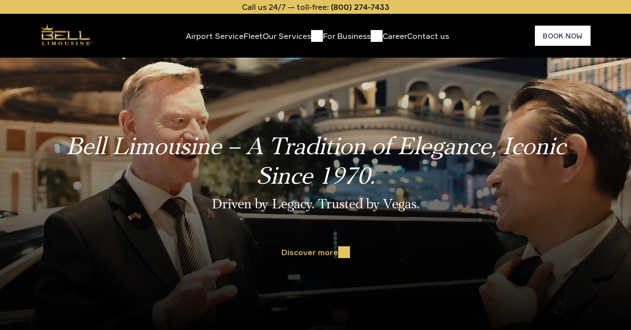

--- FILE ---
content_type: text/html; charset=UTF-8
request_url: https://www.belllimousine.com/?ibp-adgroup=google-belllimo&ibp-keyword=bell%20trans&ibp-matchtype=p&ibp-custom&ibp-uniqueid=Branded&gclid=CLLU3p_mtMQCFYhhfgodY0UAjg
body_size: 6642
content:
<!DOCTYPE html>
<html lang="en" dir="ltr" prefix="og: https://ogp.me/ns#">
  <head>
    <meta charset="utf-8" />
<meta name="description" content="Serving Las Vegas since 1970 with luxury limousine and corporate transport services. Airport transfers, tours, events &amp; more." />
<link rel="canonical" href="https://www.belllimousine.com/" />
<link rel="shortlink" href="https://www.belllimousine.com/" />
<link rel="icon" href="/themes/custom/bell_limo/favicon.ico" />
<link rel="icon" sizes="16x16" href="/themes/custom/bell_limo/favicon-16x16.png" />
<link rel="icon" sizes="32x32" href="/themes/custom/bell_limo/favicon-32x32.png" />
<link rel="icon" sizes="192x192" href="/themes/custom/bell_limo/android-chrome-192x192.png" />
<link rel="apple-touch-icon" href="/themes/custom/bell_limo/apple-touch-icon.png" />
<meta property="og:title" content="Bell Limousine | Gold Standard in Las Vegas Transportation Since 1970" />
<meta property="og:description" content="Serving Las Vegas since 1970 with luxury limousine and corporate transport services. Airport transfers, tours, events &amp; more." />
<meta name="Generator" content="Drupal 11 (https://www.drupal.org)" />
<meta name="MobileOptimized" content="width" />
<meta name="HandheldFriendly" content="true" />
<meta name="viewport" content="width=device-width, initial-scale=1.0" />
<link rel="alternate" hreflang="en" href="https://www.belllimousine.com/" />

    <title>Bell Limousine | Gold Standard in Las Vegas Transportation Since 1970</title>
    <link rel="stylesheet" media="all" href="/sites/default/files/css/css_I6Wz0wiT5ogyI0K9iSaE5nWM__XukFF3MGYxT7fr4vQ.css?delta=0&amp;language=en&amp;theme=bell_limo&amp;include=eJx1jtEOwyAIRX-otp-0oBIlRTSCW_r3ax-2NVl8IhzOJdcj84Op1M1zDbtzfkhkPCeEPfV6bo4KJHQvsuxCFUOxxc9jItjn90xqtR9zgUQNUocyVwxBsetNSFw9sFM7GO9carw6DSVB1U_yTzjZk8L389KgXxVa1i320YDXH1mHtOGZNGNc9FDDsvkz9QZmrnwS" />
<link rel="stylesheet" media="all" href="/sites/default/files/css/css_jde-8m4B_VVpa_o9L9aF4q8krEgLSZgbtWlw120cxnI.css?delta=1&amp;language=en&amp;theme=bell_limo&amp;include=eJx1jtEOwyAIRX-otp-0oBIlRTSCW_r3ax-2NVl8IhzOJdcj84Op1M1zDbtzfkhkPCeEPfV6bo4KJHQvsuxCFUOxxc9jItjn90xqtR9zgUQNUocyVwxBsetNSFw9sFM7GO9carw6DSVB1U_yTzjZk8L389KgXxVa1i320YDXH1mHtOGZNGNc9FDDsvkz9QZmrnwS" />
<link rel="stylesheet" media="all" href="https://cdn.jsdelivr.net/npm/swiper@11/swiper-bundle.min.css" />
<link rel="stylesheet" media="all" href="/sites/default/files/css/css_laF1BUtkOD_QSFUZBsOSOEuygmvu9BBHb9fgd8_3xHI.css?delta=3&amp;language=en&amp;theme=bell_limo&amp;include=eJx1jtEOwyAIRX-otp-0oBIlRTSCW_r3ax-2NVl8IhzOJdcj84Op1M1zDbtzfkhkPCeEPfV6bo4KJHQvsuxCFUOxxc9jItjn90xqtR9zgUQNUocyVwxBsetNSFw9sFM7GO9carw6DSVB1U_yTzjZk8L389KgXxVa1i320YDXH1mHtOGZNGNc9FDDsvkz9QZmrnwS" />

    <script type="application/json" data-drupal-selector="drupal-settings-json">{"path":{"baseUrl":"\/","pathPrefix":"","currentPath":"node\/1","currentPathIsAdmin":false,"isFront":true,"currentLanguage":"en","currentQuery":{"gclid":"CLLU3p_mtMQCFYhhfgodY0UAjg","ibp-adgroup":"google-belllimo","ibp-custom":"","ibp-keyword":"bell trans","ibp-matchtype":"p","ibp-uniqueid":"Branded"}},"pluralDelimiter":"\u0003","suppressDeprecationErrors":true,"ajaxPageState":{"libraries":"[base64]","theme":"bell_limo","theme_token":null},"ajaxTrustedUrl":[],"gtag":{"tagId":"","consentMode":false,"otherIds":[],"events":[],"additionalConfigInfo":[]},"gtm":{"tagId":null,"settings":{"data_layer":"dataLayer","include_classes":false,"allowlist_classes":"","blocklist_classes":"","include_environment":false,"environment_id":"","environment_token":""},"tagIds":["GTM-KGHXS9DT"]},"quicklink":{"admin_link_container_patterns":["#block-local-tasks-block a",".block-local-tasks-block a","#drupal-off-canvas a","#toolbar-administration a"],"ignore_admin_paths":true,"ignore_ajax_links":true,"ignore_file_ext":true,"total_request_limit":0,"concurrency_throttle_limit":0,"idle_wait_timeout":2000,"viewport_delay":0,"debug":false,"url_patterns_to_ignore":["user\/logout","#","\/admin","\/edit"]},"user":{"uid":0,"permissionsHash":"4f3b84961112e12e139303e19612271ef77d51dbc281448592400b166a2dadc2"}}</script>
<script src="/sites/default/files/js/js_hL37aLnOxdptHrdFgmhR1UTz1xzBYe91WEGO9r3myTc.js?scope=header&amp;delta=0&amp;language=en&amp;theme=bell_limo&amp;include=eJxti0EOgCAMBD9E5UkEtGKlUERI9PcaD0aNl83sZNchs2GKoh1LHwBcSwMjwERrlbIrdw8mtAOWh8iSW4ZRSoTrrLyIZzTVeu3P-PbOznZ7y6iWRn1gSkHf9OcMJaoHZNZCog"></script>
<script src="/modules/contrib/google_tag/js/gtag.js?t7h30k"></script>
<script src="/modules/contrib/google_tag/js/gtm.js?t7h30k"></script>

  </head>
  <body class="path-frontpage page-node-type-page">
        <div id="skip-to-content">
      <a href="#main-content" class="visually-hidden focusable skip-link skip-to-content-link">Skip to main content</a>
    </div>
    <noscript><iframe src="https://www.googletagmanager.com/ns.html?id=GTM-KGHXS9DT"
                  height="0" width="0" style="display:none;visibility:hidden"></iframe></noscript>

      <div class="dialog-off-canvas-main-canvas" data-off-canvas-main-canvas>
    


<div id ="main-content" class="layout-container">
      <header class="header">
    <div class="header-top">
      <div class="info-block">
        Call us 24/7 — toll-free: <a href="tel:(800) 274-7433">(800) 274-7433</a>      </div>
    </div>
          <div class="header-bottom">
        <div class="container">
          


<div id="block-bell-limo-sitebranding" class="block block-system">
  
    
        <a href="/" rel="home" class="site-logo">
      <img src="/themes/custom/bell_limo/bell-logo-plus-white.png" height="45" alt="Home" fetchpriority="high" />
    </a>
      </div>

          <nav role="navigation" aria-labelledby="block-bell-limo-mainnavigation-menu" id="block-bell-limo-mainnavigation">
            
  <h2 class="visually-hidden" id="block-bell-limo-mainnavigation-menu">Main navigation</h2>
  

        

                       <ul class="menu-main" data-drupal-selector="menu-main">                                       <li class="menu-main__item">                <a href="/airport-service/" class="menu-main__link" data-drupal-link-system-path="node/26">Airport Service</a>
              </li>
                                  <li class="menu-main__item">                <a href="/fleet-rates/" class="menu-main__link" data-drupal-link-system-path="node/33">Fleet</a>
              </li>
                                  <li class="menu-main__item menu-main__item--expanded">                <span class="menu-main__link">Our Services</span>
                                         <ul class="menu-main__submenu" data-drupal-selector="menu-main">                                       <li class="menu-main__item">                <a href="/services/airport-transfers/" class="menu-main__link" data-drupal-link-system-path="node/2">Airport Transfers</a>
              </li>
                                  <li class="menu-main__item">                <a href="/services/hourly-hire/" class="menu-main__link" data-drupal-link-system-path="node/3">Hourly Hire</a>
              </li>
                                  <li class="menu-main__item">                <a href="/services/shuttle/" class="menu-main__link" data-drupal-link-system-path="node/4">Shuttle</a>
              </li>
                                  <li class="menu-main__item">                <a href="/services/tours/" class="menu-main__link" data-drupal-link-system-path="node/5">Tours</a>
              </li>
                                  <li class="menu-main__item">                <a href="/services/chauffeur-service/" class="menu-main__link" data-drupal-link-system-path="node/6">Chauffeur Service</a>
              </li>
                                  <li class="menu-main__item">                <a href="/services/city-city-rides/" class="menu-main__link" data-drupal-link-system-path="node/20">City-to-City Rides</a>
              </li>
                                  <li class="menu-main__item">                <a href="/services/limo-service/" class="menu-main__link" data-drupal-link-system-path="node/7">Limo Service</a>
              </li>
        </ul>
                 </li>
                                  <li class="menu-main__item menu-main__item--expanded">                <span class="menu-main__link">For Business</span>
                                         <ul class="menu-main__submenu" data-drupal-selector="menu-main">                                       <li class="menu-main__item">                <a href="/transportation-management/" class="menu-main__link" data-drupal-link-system-path="node/16">Destination Management</a>
              </li>
                                  <li class="menu-main__item">                <a href="/business/corporate-transportation/" class="menu-main__link" data-drupal-link-system-path="node/18">Corporate Transportation</a>
              </li>
                                  <li class="menu-main__item">                <a href="/business/meetings-events/" class="menu-main__link" data-drupal-link-system-path="node/17">Meetings &amp; Events </a>
              </li>
                                  <li class="menu-main__item">                <a href="/business/production-logistics/" class="menu-main__link" data-drupal-link-system-path="node/19">Production &amp; Logistics</a>
              </li>
        </ul>
                 </li>
                                  <li class="menu-main__item">                <a href="/career/" class="menu-main__link" data-drupal-link-system-path="node/63">Career</a>
              </li>
                                  <li class="menu-main__item">                <a href="/contact/" class="menu-main__link" data-drupal-link-system-path="node/14">Contact us</a>
              </li>
        </ul>
   

  </nav>

          <div class="right-column">
            
            <div class="book-link">
              <a href="/fleet-rates/" class="btn-white">Book now</a>
            </div>
          </div>
        </div>
      </div>
      <div class="header-mobile-menu">
        <div class="container">
          <div class="mobile-top">
            


<div id="block-bell-limo-sitebranding" class="block block-system">
  
    
        <a href="/" rel="home" class="site-logo">
      <img src="/themes/custom/bell_limo/bell-logo-plus-white.png" height="45" alt="Home" fetchpriority="high" />
    </a>
      </div>

            <div class="mobile-action">
              <button class="open-mobile-menu">Open mobile menu</button>
            </div>
          </div>
          <div class="mobile-menu-content">
            <nav role="navigation" aria-labelledby="block-bell-limo-mainnavigation-menu" id="block-bell-limo-mainnavigation">
            
  <h2 class="visually-hidden" id="block-bell-limo-mainnavigation-menu">Main navigation</h2>
  

        

                       <ul class="menu-main" data-drupal-selector="menu-main">                                       <li class="menu-main__item">                <a href="/airport-service/" class="menu-main__link" data-drupal-link-system-path="node/26">Airport Service</a>
              </li>
                                  <li class="menu-main__item">                <a href="/fleet-rates/" class="menu-main__link" data-drupal-link-system-path="node/33">Fleet</a>
              </li>
                                  <li class="menu-main__item menu-main__item--expanded">                <span class="menu-main__link">Our Services</span>
                                         <ul class="menu-main__submenu" data-drupal-selector="menu-main">                                       <li class="menu-main__item">                <a href="/services/airport-transfers/" class="menu-main__link" data-drupal-link-system-path="node/2">Airport Transfers</a>
              </li>
                                  <li class="menu-main__item">                <a href="/services/hourly-hire/" class="menu-main__link" data-drupal-link-system-path="node/3">Hourly Hire</a>
              </li>
                                  <li class="menu-main__item">                <a href="/services/shuttle/" class="menu-main__link" data-drupal-link-system-path="node/4">Shuttle</a>
              </li>
                                  <li class="menu-main__item">                <a href="/services/tours/" class="menu-main__link" data-drupal-link-system-path="node/5">Tours</a>
              </li>
                                  <li class="menu-main__item">                <a href="/services/chauffeur-service/" class="menu-main__link" data-drupal-link-system-path="node/6">Chauffeur Service</a>
              </li>
                                  <li class="menu-main__item">                <a href="/services/city-city-rides/" class="menu-main__link" data-drupal-link-system-path="node/20">City-to-City Rides</a>
              </li>
                                  <li class="menu-main__item">                <a href="/services/limo-service/" class="menu-main__link" data-drupal-link-system-path="node/7">Limo Service</a>
              </li>
        </ul>
                 </li>
                                  <li class="menu-main__item menu-main__item--expanded">                <span class="menu-main__link">For Business</span>
                                         <ul class="menu-main__submenu" data-drupal-selector="menu-main">                                       <li class="menu-main__item">                <a href="/transportation-management/" class="menu-main__link" data-drupal-link-system-path="node/16">Destination Management</a>
              </li>
                                  <li class="menu-main__item">                <a href="/business/corporate-transportation/" class="menu-main__link" data-drupal-link-system-path="node/18">Corporate Transportation</a>
              </li>
                                  <li class="menu-main__item">                <a href="/business/meetings-events/" class="menu-main__link" data-drupal-link-system-path="node/17">Meetings &amp; Events </a>
              </li>
                                  <li class="menu-main__item">                <a href="/business/production-logistics/" class="menu-main__link" data-drupal-link-system-path="node/19">Production &amp; Logistics</a>
              </li>
        </ul>
                 </li>
                                  <li class="menu-main__item">                <a href="/career/" class="menu-main__link" data-drupal-link-system-path="node/63">Career</a>
              </li>
                                  <li class="menu-main__item">                <a href="/contact/" class="menu-main__link" data-drupal-link-system-path="node/14">Contact us</a>
              </li>
        </ul>
   

  </nav>

            <div class="links">
              <a href="/fleet-rates/" class="btn-black">Book now</a>
              <a href="tel:(800) 274-7433" class="btn-primary">(800) 274-7433</a>
            </div>
          </div>
        </div>
      </div>
      </header>
  
      <div class="highlighted">
        <div class="region region-highlighted">
    <div data-drupal-messages-fallback class="hidden"></div>

  </div>

    </div>
  
      <main class="main-content" role="main">
      <div class="layout-content">
          <div class="region region-content">
    


<div id="block-bell-limo-content" class="block block-system">
  
    
      <article>
  <div>
    

  <div class="layout layout--onecol bg-color--none">
    <div class="layout-content">
              <div  class="layout__region layout__region--first">
          


<div class="block block-layout-builder block--bundle--banner">
  
    
          <div class="gradient"></div>
    
            <div class="field field--name-field-image field--type-entity-reference field--label-hidden field__item"><div>
  
  
  <div class="field field--name-field-media-video-file field--type-file field--label-visually_hidden">
    <div class="field__label visually-hidden">Video file</div>
              <div class="field__item"><video  autoplay="autoplay" loop="loop" muted="muted" width="1920" height="550">
      <source  src="/sites/default/files/2025-06/bell-hero-video.mp4" type="video/mp4" />
  </video>
</div>
          </div>

</div>
</div>
      
  <div class="container">
    <div class="content link-type-link ">
              <h1 class="field--name-field-title">Bell Limousine  – A Tradition of Elegance, Iconic Since 1970.</h1>
                    <h2 class="field--name-field-short-description">Driven by Legacy. Trusted by Vegas.</h2>
                    
            <div class="field field--name-field-link field--type-link field--label-hidden field__item"><a href="/about/">Discover more</a></div>
      
          </div>
  </div>
</div>



<div class="block block-layout-builder block--bundle--teasers">
  
    
    <div class="container">
    
      <div class="field field--name-field-nodes field--type-entity-reference field--label-hidden field__items">
              <div class="field__item">



<article class="node node--type-service node--view-mode-teaser">
    <div class="image">
        
            <div class="field field--name-field-homepage-teaser-image field--type-entity-reference field--label-hidden field__item"><div>
  
  
  <div class="field field--name-field-media-image field--type-image field--label-visually_hidden">
    <div class="field__label visually-hidden">Image</div>
              <div class="field__item">    <picture>
                  <source srcset="/sites/default/files/styles/teaser_tablet/public/2025-06/web%20special.jpg.webp?itok=dNNvMIR_ 1x" media="only screen and (min-width: 768px)" type="image/webp" width="480" height="210"/>
              <source srcset="/sites/default/files/styles/teaser_mobile/public/2025-06/web%20special.jpg.webp?itok=9aOOVdSX 1x" media="only screen and (min-width: 0px)" type="image/webp" width="768" height="450"/>
                  <img loading="lazy" width="260" height="210" src="/sites/default/files/styles/teaser_image/public/2025-06/web%20special.jpg.webp?itok=ImRWX9Z8" alt="Web Special" />

  </picture>

</div>
          </div>

</div>
</div>
      
      </div>
  <div class="content">
    <div class="node-data">
      <div class="title">
            <div class="field field--name-field-additional-title field--type-string field--label-hidden field__item">Airport Service</div>
      </div>
      <div class="price">
            <div content="132" class="field field--name-field-price field--type-integer field--label-hidden field__item">$132</div>
      </div>
    </div>
    <div class="action">
      <a href="/airport-service/" rel="bookmark">Learn more</a>
    </div>
  </div>
</article>
</div>
              <div class="field__item">



<article class="node node--type-service node--view-mode-teaser">
    <div class="image">
        
            <div class="field field--name-field-homepage-teaser-image field--type-entity-reference field--label-hidden field__item"><div>
  
  
  <div class="field field--name-field-media-image field--type-image field--label-visually_hidden">
    <div class="field__label visually-hidden">Image</div>
              <div class="field__item">    <picture>
                  <source srcset="/sites/default/files/styles/teaser_tablet/public/2025-06/hourly%20hire.jpg.webp?itok=guDiphOl 1x" media="only screen and (min-width: 768px)" type="image/webp" width="480" height="210"/>
              <source srcset="/sites/default/files/styles/teaser_mobile/public/2025-06/hourly%20hire.jpg.webp?itok=OSTd7c9t 1x" media="only screen and (min-width: 0px)" type="image/webp" width="768" height="450"/>
                  <img loading="lazy" width="260" height="210" src="/sites/default/files/styles/teaser_image/public/2025-06/hourly%20hire.jpg.webp?itok=9VI6Zy_-" alt="Hourly Hire" />

  </picture>

</div>
          </div>

</div>
</div>
      
      </div>
  <div class="content">
    <div class="node-data">
      <div class="title">
            <div class="field field--name-field-additional-title field--type-string field--label-hidden field__item">Hourly Hire</div>
      </div>
      <div class="price">
            <div content="66" class="field field--name-field-price field--type-integer field--label-hidden field__item">$66</div>
      </div>
    </div>
    <div class="action">
      <a href="/services/hourly-hire/" rel="bookmark">Learn more</a>
    </div>
  </div>
</article>
</div>
              <div class="field__item">



<article class="node node--type-service node--view-mode-teaser">
    <div class="image">
        
            <div class="field field--name-field-homepage-teaser-image field--type-entity-reference field--label-hidden field__item"><div>
  
  
  <div class="field field--name-field-media-image field--type-image field--label-visually_hidden">
    <div class="field__label visually-hidden">Image</div>
              <div class="field__item">    <picture>
                  <source srcset="/sites/default/files/styles/teaser_tablet/public/2025-06/tours.jpg.webp?itok=EJDxkkeD 1x" media="only screen and (min-width: 768px)" type="image/webp" width="480" height="210"/>
              <source srcset="/sites/default/files/styles/teaser_mobile/public/2025-06/tours.jpg.webp?itok=NpJHV0Eq 1x" media="only screen and (min-width: 0px)" type="image/webp" width="768" height="450"/>
                  <img loading="lazy" width="260" height="210" src="/sites/default/files/styles/teaser_image/public/2025-06/tours.jpg.webp?itok=UHmPUmjd" alt="Tours" />

  </picture>

</div>
          </div>

</div>
</div>
      
      </div>
  <div class="content">
    <div class="node-data">
      <div class="title">
            <div class="field field--name-field-additional-title field--type-string field--label-hidden field__item">Tours</div>
      </div>
      <div class="price">
            <div content="234" class="field field--name-field-price field--type-integer field--label-hidden field__item">$234</div>
      </div>
    </div>
    <div class="action">
      <a href="/services/tours/" rel="bookmark">Learn more</a>
    </div>
  </div>
</article>
</div>
              <div class="field__item">



<article class="node node--type-business node--view-mode-teaser">
    <div class="image">
    
            <div class="field field--name-field-teaser-image field--type-entity-reference field--label-hidden field__item"><div>
  
  
  <div class="field field--name-field-media-image field--type-image field--label-visually_hidden">
    <div class="field__label visually-hidden">Image</div>
              <div class="field__item">    <picture>
                  <source srcset="/sites/default/files/styles/teaser_tablet/public/2025-06/destination%20management.jpg.webp?itok=lvIdmDbo 1x" media="only screen and (min-width: 768px)" type="image/webp" width="480" height="210"/>
              <source srcset="/sites/default/files/styles/teaser_mobile/public/2025-06/destination%20management.jpg.webp?itok=Na2Z1lYH 1x" media="only screen and (min-width: 0px)" type="image/webp" width="768" height="450"/>
                  <img loading="lazy" width="260" height="210" src="/sites/default/files/styles/teaser_image/public/2025-06/destination%20management.jpg.webp?itok=2DbbvBLJ" alt="Destination Management" />

  </picture>

</div>
          </div>

</div>
</div>
      
  </div>
  <div class="content">
    <div class="node-data">
      <div class="title">
<span>Destination Management</span>
</div>
    </div>
    <div class="action">
      <a href="/transportation-management/" rel="bookmark">Learn more</a>
    </div>
  </div>
</article>
</div>
          </div>
  
  </div>
</div>

        </div>
          </div>
  </div>


  <div class="layout layout--onecol bg-color--gray">
    <div class="layout-content">
              <div  class="layout__region layout__region--first">
          


<div class="block block-layout-builder block--bundle--history">
  
    
    <div class="container">
    <div class="swiper history-slider">
      <div class="swiper-wrapper">
                  <div class="swiper-slide">
  <div class="paragraph paragraph--type--history-slider paragraph--view-mode--full container">
    <div class="group-content">
      <div class="group-left">
        <h2 class="field--name-field-year">1970</h2>
        
            <div class="field field--name-field-text field--type-string-long field--label-hidden field__item">Since 1970, we’ve built a tradition of trusted service and established ourselves as the leading name in Las Vegas transportation</div>
      
      </div>
      <div class="group-right">
        
            <div class="field field--name-field-image field--type-entity-reference field--label-hidden field__item">  <img loading="lazy" src="/sites/default/files/styles/history_image/public/2025-06/1970s---hotel-bell-on-velvet-tray.jpg.webp?itok=KqBoqDLK" width="600" height="400" alt="1970s---hotel-bell-on-velvet-tray" />


</div>
      
      </div>
    </div>
  </div>
</div>
                  <div class="swiper-slide">
  <div class="paragraph paragraph--type--history-slider paragraph--view-mode--full container">
    <div class="group-content">
      <div class="group-left">
        <h2 class="field--name-field-year">1990</h2>
        
            <div class="field field--name-field-text field--type-string-long field--label-hidden field__item">Expanding our fleet to meet increasing demand, Bell Limousine becomes the go-to provider for luxury transportation in Las Vegas, serving major casinos, resorts, and high-profile clients.</div>
      
      </div>
      <div class="group-right">
        
            <div class="field field--name-field-image field--type-entity-reference field--label-hidden field__item">  <img loading="lazy" src="/sites/default/files/styles/history_image/public/2025-06/1990s---chauffeur-s-cap-on-leather-seat.jpg.webp?itok=TGdDZ8ab" width="600" height="400" alt="1990s---chauffeur-s-cap-on-leather-seat.jpg" />


</div>
      
      </div>
    </div>
  </div>
</div>
                  <div class="swiper-slide">
  <div class="paragraph paragraph--type--history-slider paragraph--view-mode--full container">
    <div class="group-content">
      <div class="group-left">
        <h2 class="field--name-field-year">2005</h2>
        
            <div class="field field--name-field-text field--type-string-long field--label-hidden field__item">We introduce seamless airport pickup services with priority access, meet &amp; greet options, and premium comfort, setting new industry standards for travelers.</div>
      
      </div>
      <div class="group-right">
        
            <div class="field field--name-field-image field--type-entity-reference field--label-hidden field__item">  <img loading="lazy" src="/sites/default/files/styles/history_image/public/2025-06/2000s---open-briefcase-with-champagne-and-boarding.jpg.webp?itok=1Z2AvUns" width="600" height="400" alt="2000s---open-briefcase-with-champagne-and-boarding.jpg" />


</div>
      
      </div>
    </div>
  </div>
</div>
                  <div class="swiper-slide">
  <div class="paragraph paragraph--type--history-slider paragraph--view-mode--full container">
    <div class="group-content">
      <div class="group-left">
        <h2 class="field--name-field-year">2020</h2>
        
            <div class="field field--name-field-text field--type-string-long field--label-hidden field__item">With a modernized fleet, advanced booking technology, and a customer-first approach, Bell Limousine solidifies its place as the leading transportation company in Nevada.</div>
      
      </div>
      <div class="group-right">
        
            <div class="field field--name-field-image field--type-entity-reference field--label-hidden field__item">  <img loading="lazy" src="/sites/default/files/styles/history_image/public/2025-06/-2020s---iphone-screen-with-chauffeur-app---keys-o.jpg.webp?itok=sjvUax-7" width="600" height="400" alt="2000s---open-briefcase-with-champagne-and-boarding.jpg" />


</div>
      
      </div>
    </div>
  </div>
</div>
                  <div class="swiper-slide">
  <div class="paragraph paragraph--type--history-slider paragraph--view-mode--full container">
    <div class="group-content">
      <div class="group-left">
        <h2 class="field--name-field-year">2025</h2>
        
            <div class="field field--name-field-text field--type-string-long field--label-hidden field__item">Under new leadership, Bell Limousine embarks on an exciting new chapter—enhancing luxury services, expanding offerings, and redefining premium transportation in Las Vegas.</div>
      
      </div>
      <div class="group-right">
        
            <div class="field field--name-field-image field--type-entity-reference field--label-hidden field__item">  <img loading="lazy" src="/sites/default/files/styles/history_image/public/2025-06/-2025---abstract-sculpture-of-crown--made-from-met.jpg.webp?itok=ZuZGoco0" width="600" height="400" alt="-2025---abstract-sculpture-of-crown--made-from-met.jpg" />


</div>
      
      </div>
    </div>
  </div>
</div>
              </div>
      <!-- Vertical Pagination -->
      <div class="swiper-pagination"></div>
    </div>
  </div>
</div>

        </div>
          </div>
  </div>


  <div class="layout layout--onecol bg-color--none">
    <div class="layout-content">
              <div  class="layout__region layout__region--first">
          


<div class="block block-layout-builder block--bundle--instagram">
  
    
    <div class="container">
          
            <div class="field field--name-field-title field--type-string field--label-hidden field__item">Check Out Our Instagram</div>
      
        <div class="insta-feed">
      <behold-widget feed-id="wVUk6SlqG9IMXKVkf61G"></behold-widget>
    </div>
  </div>
</div>

        </div>
          </div>
  </div>


  <div class="layout layout--onecol bg-color--none">
    <div class="layout-content">
              <div  class="layout__region layout__region--first">
          


<div class="block block-layout-builder block--bundle--background-image-with-content">
  
    
        <div class="gradient"></div>
    
            <div class="field field--name-field-image field--type-entity-reference field--label-hidden field__item"><div>
  
  
  <div class="field field--name-field-media-image field--type-image field--label-visually_hidden">
    <div class="field__label visually-hidden">Image</div>
              <div class="field__item">    <picture>
                  <source srcset="/sites/default/files/styles/wide/public/2025-06/attachment%20%281%29.jpeg.webp?itok=O2YPw2pi 1x" media="only screen and (min-width: 1600px)" type="image/webp" width="1920" height="1080"/>
              <source srcset="/sites/default/files/styles/wide_1920_large/public/2025-06/attachment%20%281%29.jpeg.webp?itok=0ShotIZW 1x" media="only screen and (min-width: 1024px)" type="image/webp" width="1600" height="900"/>
              <source srcset="/sites/default/files/styles/wide_1920_tablet/public/2025-06/attachment%20%281%29.jpeg.webp?itok=ZINzf4zb 1x" media="only screen and (min-width: 768px)" type="image/webp"/>
              <source srcset="/sites/default/files/styles/wide_1920_mobile/public/2025-06/attachment%20%281%29.jpeg.webp?itok=m8XyKz0N 1x" media="only screen and (min-width: 0px)" type="image/webp" width="768" height="1024"/>
                  <img loading="lazy" width="2048" height="1024" src="/sites/default/files/styles/original/public/2025-06/attachment%20%281%29.jpeg.webp?itok=z0zclI6y" alt="image" />

  </picture>

</div>
          </div>

</div>
</div>
      
  <div class="container">
    <div class="content">
      <h2 class="field--name-field-title">Ready to make your reservation?</h2>
      
            <div class="field field--name-field-link field--type-link field--label-hidden field__item"><a href="https://scwebext-b.groundwidgets.com/US.NV.BELL/Webconnect/DefaultV2/">Book your vehicle right now</a></div>
      
    </div>
  </div>
</div>

        </div>
          </div>
  </div>

  </div>
</article>

  </div>

  </div>

      </div>
    </main>
  
      <footer class="footer">
    <div class="container">
              <div class="footer-top">
          <div class="request-call-block">
            <div class="logo">
              <img src="/themes/custom/bell_limo/bell-logo-plus-white.png" width="124" height="40" alt="Logo"/>
            </div>
            <div class="text">
              <div class="info">
                <div class="text">Call/Text toll Free</div>
                <div class="phone">
                  <a href="tel:(800) 274-7433">(800) 274-7433</a>
                </div>
              </div>
            </div>
            <div class="action">
              <a href="/ajax/request-meeting-form" class="btn-white open-popup-form use-ajax">Request a call</a>
            </div>
          </div>
            <div class="region region-footer-top">
    <nav role="navigation" aria-labelledby="block-bell-limo-footer-menu" id="block-bell-limo-footer">
            
  <h2 class="visually-hidden" id="block-bell-limo-footer-menu">Footer</h2>
  

        

                 <ul class="menu-footer" data-drupal-selector="menu-main">                                     <li class="menu-footer__item menu-footer__item--expanded">                <span class="menu-footer__link">Download Our App</span>
                                     <ul class="menu-footer__submenu" data-drupal-selector="menu-main">                                       <li class="menu-footer__item">                <a href="https://apps.apple.com/us/app/bell-limousine/id1060712949" class="menu-footer__link">App Store</a>
              </li>
                                  <li class="menu-footer__item">                <a href="https://play.google.com/store/apps/details?id=com.groundwidgets.bell&amp;hl=en&amp;pcampaignid=MKT-Other-global-all-co-prtnr-py-PartBadge-Mar2515-1&amp;pli=1" class="menu-footer__link">Play Market</a>
              </li>
      </ul>
                   </li>
                                  <li class="menu-footer__item menu-footer__item--expanded">                <span class="menu-footer__link">Company</span>
                                     <ul class="menu-footer__submenu" data-drupal-selector="menu-main">                                       <li class="menu-footer__item">                <a href="/airport-service/" class="menu-footer__link" data-drupal-link-system-path="node/26">Airport Service</a>
              </li>
                                  <li class="menu-footer__item">                <a href="/about/" class="menu-footer__link" data-drupal-link-system-path="node/11">About us</a>
              </li>
                                  <li class="menu-footer__item">                <a href="/partnership/" class="menu-footer__link" data-drupal-link-system-path="node/9">Partnership</a>
              </li>
                                  <li class="menu-footer__item">                <a href="/influencer/" class="menu-footer__link" data-drupal-link-system-path="node/8">Influencer</a>
              </li>
                                  <li class="menu-footer__item">                <a href="/contact/" class="menu-footer__link" data-drupal-link-system-path="node/14">Contact us</a>
              </li>
      </ul>
                   </li>
                                  <li class="menu-footer__item menu-footer__item--expanded">                <span class="menu-footer__link">For Bussines</span>
                                     <ul class="menu-footer__submenu" data-drupal-selector="menu-main">                                       <li class="menu-footer__item">                <a href="/business/corporate-transportation/" class="menu-footer__link" data-drupal-link-system-path="node/18">Corporate transportation</a>
              </li>
                                  <li class="menu-footer__item">                <a href="/transportation-management/" class="menu-footer__link" data-drupal-link-system-path="node/16">Destination management</a>
              </li>
                                  <li class="menu-footer__item">                <a href="/business/meetings-events/" class="menu-footer__link" data-drupal-link-system-path="node/17">Meetings &amp; Events</a>
              </li>
                                  <li class="menu-footer__item">                <a href="/business/production-logistics/" class="menu-footer__link" data-drupal-link-system-path="node/19">Production &amp; Logistics</a>
              </li>
      </ul>
                   </li>
                                  <li class="menu-footer__item menu-footer__item--expanded">                <span class="menu-footer__link">Services</span>
                                     <ul class="menu-footer__submenu" data-drupal-selector="menu-main">                                       <li class="menu-footer__item">                <a href="/services/airport-transfers/" class="menu-footer__link" data-drupal-link-system-path="node/2">Airport Transfers</a>
              </li>
                                  <li class="menu-footer__item">                <a href="/services/hourly-hire/" class="menu-footer__link" data-drupal-link-system-path="node/3">Hourly Hire</a>
              </li>
                                  <li class="menu-footer__item">                <a href="/services/shuttle/" class="menu-footer__link" data-drupal-link-system-path="node/4">Shuttle</a>
              </li>
                                  <li class="menu-footer__item">                <a href="/services/tours/" class="menu-footer__link" data-drupal-link-system-path="node/5">Tours</a>
              </li>
                                  <li class="menu-footer__item">                <a href="/services/chauffeur-service/" class="menu-footer__link" data-drupal-link-system-path="node/6">Chauffeur Service</a>
              </li>
                                  <li class="menu-footer__item">                <a href="/services/limo-service/" class="menu-footer__link" data-drupal-link-system-path="node/7">Limo Service</a>
              </li>
                                  <li class="menu-footer__item">                <a href="/services/city-city-rides/" class="menu-footer__link" data-drupal-link-system-path="node/20">City-to-city rides</a>
              </li>
      </ul>
                   </li>
      </ul>
     

  </nav>

  </div>

        </div>
                    <div class="footer-bottom">
          <div class="copyright">© 2026 Bell Limousine | CPCN 1023</div>
            <div class="region region-footer-bottom">
    <nav role="navigation" aria-labelledby="block-bell-limo-copyright-menu" id="block-bell-limo-copyright">
            
  <h2 class="visually-hidden" id="block-bell-limo-copyright-menu">Copyright</h2>
  

        

                 <ul class="menu-copyright" data-drupal-selector="menu-main">                                     <li class="menu-copyright__item">                <a href="/terms-conditions/" class="menu-copyright__link" data-drupal-link-system-path="node/13">Terms and Conditions</a>
              </li>
                                  <li class="menu-copyright__item">                <a href="/privacy-policy/" class="menu-copyright__link" data-drupal-link-system-path="node/12">Privacy Policy</a>
              </li>
      </ul>
     

  </nav>
<nav role="navigation" aria-labelledby="block-bell-limo-socialmedia-menu" id="block-bell-limo-socialmedia">
            
  <h2 class="visually-hidden" id="block-bell-limo-socialmedia-menu">Social media</h2>
  

        

                 <ul class="menu-social-media" data-drupal-selector="menu-main">                                     <li class="menu-social-media__item">                <a href="https://www.instagram.com/belllimolv/" class="menu-social-media__link">Instagram</a>
              </li>
                                  <li class="menu-social-media__item">                <a href="https://www.tiktok.com/@belllimoLV" class="menu-social-media__link">TikTok</a>
              </li>
                                  <li class="menu-social-media__item">                <a href="https://www.facebook.com/BellLimoLV" class="menu-social-media__link">Facebook</a>
              </li>
                                  <li class="menu-social-media__item">                <a href="https://www.linkedin.com/company/bell-limousine/" class="menu-social-media__link">Linkedin</a>
              </li>
      </ul>
     

  </nav>

  </div>

        </div>
          </div>
  </footer>
  </div>

  </div>

    
    <script src="/core/assets/vendor/jquery/jquery.min.js?v=4.0.0-beta.2"></script>
<script src="https://unpkg.com/quicklink@2.3.0/dist/quicklink.umd.js"></script>
<script src="/sites/default/files/js/js_UAvgf75aC6BlVKF_zimO4JyEXEmpUNI3zg954dgBVEE.js?scope=footer&amp;delta=2&amp;language=en&amp;theme=bell_limo&amp;include=eJxti0EOgCAMBD9E5UkEtGKlUERI9PcaD0aNl83sZNchs2GKoh1LHwBcSwMjwERrlbIrdw8mtAOWh8iSW4ZRSoTrrLyIZzTVeu3P-PbOznZ7y6iWRn1gSkHf9OcMJaoHZNZCog"></script>
<script src="https://cdn.jsdelivr.net/npm/swiper@11/swiper-bundle.min.js"></script>
<script src="/sites/default/files/js/js_VyudWK0ViMhxVs2uoSG5kMkheszwR4N0aI2r6W8A6KQ.js?scope=footer&amp;delta=4&amp;language=en&amp;theme=bell_limo&amp;include=eJxti0EOgCAMBD9E5UkEtGKlUERI9PcaD0aNl83sZNchs2GKoh1LHwBcSwMjwERrlbIrdw8mtAOWh8iSW4ZRSoTrrLyIZzTVeu3P-PbOznZ7y6iWRn1gSkHf9OcMJaoHZNZCog"></script>

    <script>
      if ('noModule' in HTMLScriptElement.prototype) {
        const d = document, s = d.createElement('script');
        s.type = 'module';
        s.src = 'https://w.behold.so/widget.js';
        d.body.appendChild(s);
      }
    </script>

    <script>var qbloaded = false;
      if (typeof quotebotloadedonpage !== 'undefined') qbloaded = true;

      function qbload() {
        if (!qbloaded) {
          qbloaded = true;
          setTimeout(function () {
            jQuery.getScript("https://quotes.belltransportation.com/chat-script/14");
          }, 3000);
        }
      }

      jQuery(document).on({mousemove: qbload, scroll: qbload});</script>
  </body>
<script>'undefined'=== typeof _trfq || (window._trfq = []);'undefined'=== typeof _trfd && (window._trfd=[]),_trfd.push({'tccl.baseHost':'secureserver.net'},{'ap':'cpsh-oh'},{'server':'p3plzcpnl509555'},{'dcenter':'p3'},{'cp_id':'10464153'},{'cp_cl':'8'}) // Monitoring performance to make your website faster. If you want to opt-out, please contact web hosting support.</script><script src='https://img1.wsimg.com/traffic-assets/js/tccl.min.js'></script></html>


--- FILE ---
content_type: text/css
request_url: https://www.belllimousine.com/sites/default/files/css/css_jde-8m4B_VVpa_o9L9aF4q8krEgLSZgbtWlw120cxnI.css?delta=1&language=en&theme=bell_limo&include=eJx1jtEOwyAIRX-otp-0oBIlRTSCW_r3ax-2NVl8IhzOJdcj84Op1M1zDbtzfkhkPCeEPfV6bo4KJHQvsuxCFUOxxc9jItjn90xqtR9zgUQNUocyVwxBsetNSFw9sFM7GO9carw6DSVB1U_yTzjZk8L389KgXxVa1i320YDXH1mHtOGZNGNc9FDDsvkz9QZmrnwS
body_size: 1257
content:
/* @license GPL-2.0-or-later https://www.drupal.org/licensing/faq */
@font-face{font-family:"PF Regal Text Pro";font-style:normal;font-weight:400;src:url("/themes/custom/bell_limo/fonts/regal-regular/PFRegalTextPro-RegB.woff") format("woff");src:url("/themes/custom/bell_limo/fonts/regal-regular/PFRegalTextPro-RegB.woff2") format("woff2");src:url("/themes/custom/bell_limo/fonts/regal-regular/PFRegalTextPro-RegB.otf") format("truetype");}@font-face{font-family:"PF Regal Display Pro";font-style:normal;font-weight:normal;font-display:swap;src:url("/themes/custom/bell_limo/fonts/pf_regal_display_pro/PFRegalDisplayPro-Regular.woff") format("woff");src:url("/themes/custom/bell_limo/fonts/pf_regal_display_pro/PFRegalDisplayPro-Regular.woff2") format("woff2");src:url("/themes/custom/bell_limo/fonts/pf_regal_display_pro/PFRegalDisplayPro-Regular.ttf") format("truetype");}@font-face{font-family:"PF Regal Display Pro";src:url("/themes/custom/bell_limo/fonts/pf_regal_display_pro/PFRegalDisplayPro-Italic.woff") format("woff");src:url("/themes/custom/bell_limo/fonts/pf_regal_display_pro/PFRegalDisplayPro-Italic.woff2") format("woff2");src:url("/themes/custom/bell_limo/fonts/pf_regal_display_pro/PFRegalDisplayPro-Italic.ttf") format("truetype");font-weight:normal;font-display:swap;font-style:italic;}@font-face{font-family:"Formular";src:url("/themes/custom/bell_limo/fonts/formular/Formular-Medium.eot?#iefix") format("embedded-opentype");src:url("/themes/custom/bell_limo/fonts/formular/Formular-Medium.woff2") format("woff2");src:url("/themes/custom/bell_limo/fonts/formular/Formular-Medium.woff") format("woff");src:url("/themes/custom/bell_limo/fonts/formular/Formular-Medium.ttf") format("truetype");font-weight:500;font-style:normal;font-display:swap;}@font-face{font-family:"Formular";src:url("/themes/custom/bell_limo/fonts/formular-regular/formular-regular.eot");src:url("/themes/custom/bell_limo/fonts/formular-regular/formular-regular.eot?#iefix") format("embedded-opentype"),url("/themes/custom/bell_limo/fonts/formular-regular/formular-regular.woff2") format("woff2"),url("/themes/custom/bell_limo/fonts/formular-regular/formular-regular.woff") format("woff");font-weight:400;font-style:normal;}.layout.bg-color--none{background-color:#ffffff;}.layout.bg-color--gray{background-color:#FAFAFA;}.layout.bg-color--black{background-color:#000;}.layout.bg-color--white{background-color:#ffffff;}.block--bundle--background-image-with-content{width:100%;height:100vh;position:relative;overflow:hidden;}.block--bundle--background-image-with-content .gradient{position:absolute;width:100%;height:100%;background:linear-gradient(transparent,black);z-index:1;}.block--bundle--background-image-with-content .field--name-field-image > .contextual-region{position:unset;}.block--bundle--background-image-with-content img{position:absolute;width:100%;height:100%;object-fit:cover;object-position:center;}.block--bundle--background-image-with-content > .container{height:100%;position:relative;}.block--bundle--background-image-with-content > .container .content{position:absolute;z-index:1;left:25px;bottom:64px;backdrop-filter:blur(24px);background-color:rgba(255,255,255,0.08);padding:40px 25px;max-width:calc(100% - 100px);}@media (min-width:768px){.block--bundle--background-image-with-content > .container .content{max-width:50%;padding:40px 56px;}}.block--bundle--background-image-with-content > .container .content .field--name-field-title{color:#ffffff;font-weight:500;font-size:28px;margin:0;font-family:"Formular",sans-serif;font-style:normal;}@media (min-width:768px){.block--bundle--background-image-with-content > .container .content .field--name-field-title{font-size:36px;}}.block--bundle--background-image-with-content > .container .content .field--name-field-short-description{font-size:20px;color:#ffffff;line-height:1.35;font-weight:300;font-family:"PF Regal Text Pro",sans-serif;margin-top:16px;}.block--bundle--background-image-with-content > .container .content .field--name-field-link{margin-top:44px;}.block--bundle--background-image-with-content > .container .content .field--name-field-link > a{font-size:14px;text-transform:uppercase;font-weight:500;text-align:center;transition:all linear 0.2s;padding:12px 16px;text-decoration:none;display:inline-flex;align-items:center;gap:10px;width:calc(100% - 32px);justify-content:center;color:#242424;background-color:#E3C462;}@media (min-width:768px){.block--bundle--background-image-with-content > .container .content .field--name-field-link > a{width:fit-content;}}.block--bundle--background-image-with-content > .container .content .field--name-field-link > a::after{content:"";width:24px;height:24px;mask-image:url(/themes/custom/bell_limo/dist/assets/icons/arrow-right.svg);mask-size:15px;mask-repeat:no-repeat;mask-position:center;background-color:#242424;}.block--bundle--background-image-with-content > .container .content .field--name-field-link > a:hover,.block--bundle--background-image-with-content > .container .content .field--name-field-link > a:focus{color:#263558;background-color:#7D6313;}
@font-face{font-family:"PF Regal Text Pro";font-style:normal;font-weight:400;src:url("/themes/custom/bell_limo/fonts/regal-regular/PFRegalTextPro-RegB.woff") format("woff");src:url("/themes/custom/bell_limo/fonts/regal-regular/PFRegalTextPro-RegB.woff2") format("woff2");src:url("/themes/custom/bell_limo/fonts/regal-regular/PFRegalTextPro-RegB.otf") format("truetype");}@font-face{font-family:"PF Regal Display Pro";font-style:normal;font-weight:normal;font-display:swap;src:url("/themes/custom/bell_limo/fonts/pf_regal_display_pro/PFRegalDisplayPro-Regular.woff") format("woff");src:url("/themes/custom/bell_limo/fonts/pf_regal_display_pro/PFRegalDisplayPro-Regular.woff2") format("woff2");src:url("/themes/custom/bell_limo/fonts/pf_regal_display_pro/PFRegalDisplayPro-Regular.ttf") format("truetype");}@font-face{font-family:"PF Regal Display Pro";src:url("/themes/custom/bell_limo/fonts/pf_regal_display_pro/PFRegalDisplayPro-Italic.woff") format("woff");src:url("/themes/custom/bell_limo/fonts/pf_regal_display_pro/PFRegalDisplayPro-Italic.woff2") format("woff2");src:url("/themes/custom/bell_limo/fonts/pf_regal_display_pro/PFRegalDisplayPro-Italic.ttf") format("truetype");font-weight:normal;font-display:swap;font-style:italic;}@font-face{font-family:"Formular";src:url("/themes/custom/bell_limo/fonts/formular/Formular-Medium.eot?#iefix") format("embedded-opentype");src:url("/themes/custom/bell_limo/fonts/formular/Formular-Medium.woff2") format("woff2");src:url("/themes/custom/bell_limo/fonts/formular/Formular-Medium.woff") format("woff");src:url("/themes/custom/bell_limo/fonts/formular/Formular-Medium.ttf") format("truetype");font-weight:500;font-style:normal;font-display:swap;}@font-face{font-family:"Formular";src:url("/themes/custom/bell_limo/fonts/formular-regular/formular-regular.eot");src:url("/themes/custom/bell_limo/fonts/formular-regular/formular-regular.eot?#iefix") format("embedded-opentype"),url("/themes/custom/bell_limo/fonts/formular-regular/formular-regular.woff2") format("woff2"),url("/themes/custom/bell_limo/fonts/formular-regular/formular-regular.woff") format("woff");font-weight:400;font-style:normal;}.layout.bg-color--none{background-color:#ffffff;}.layout.bg-color--gray{background-color:#FAFAFA;}.layout.bg-color--black{background-color:#000;}.layout.bg-color--white{background-color:#ffffff;}.block--bundle--banner{font-size:20px;position:relative;height:100vh;overflow:hidden;}@media (min-width:768px){.block--bundle--banner{height:auto;}}.block--bundle--banner > .container{display:flex;align-items:end;height:100%;}@media (min-width:768px){.block--bundle--banner > .container{display:block;height:auto;}}.block--bundle--banner .gradient{position:absolute;width:100%;height:100%;background:linear-gradient(transparent,black);z-index:1;}.block--bundle--banner .field--name-field-image > .contextual-region{position:unset;}.block--bundle--banner .field--name-field-image img{position:absolute;width:100%;height:100%;object-fit:cover;object-position:center;}.block--bundle--banner .field--name-field-image video{position:absolute;width:100%;height:100%;object-fit:cover;object-position:left;}.block--bundle--banner .content{text-align:center;position:relative;color:#ffffff;z-index:1;padding:64px 0;}@media (min-width:768px){.block--bundle--banner .content{padding:150px 0;}}.block--bundle--banner .content .field--name-field-title{font-size:40px;font-family:"PF Regal Text Pro",sans-serif;font-style:italic;font-weight:500;margin:0;color:#ffffff;}@media (min-width:768px){.block--bundle--banner .content .field--name-field-title{font-size:50px;}}.block--bundle--banner .content .field--name-field-short-description{font-size:24px;font-family:"PF Regal Text Pro",sans-serif;color:#ffffff;font-weight:400;margin:24px 0 0;}@media (min-width:768px){.block--bundle--banner .content .field--name-field-short-description{font-size:28px;margin:10px 0 0;}}.block--bundle--banner .content .field--name-field-link{margin-top:24px;}@media (min-width:768px){.block--bundle--banner .content .field--name-field-link{margin-top:36px;}}@media (min-width:1024px){.block--bundle--banner .content .field--name-field-link{margin-top:58px;}}.block--bundle--banner .content .field--name-field-link a:not(.tour-link){font-size:14px;text-transform:uppercase;font-weight:500;text-align:center;transition:all linear 0.2s;padding:12px 16px;text-decoration:none;display:inline-flex;align-items:center;gap:10px;width:calc(100% - 32px);justify-content:center;color:#242424;background-color:#E3C462;}@media (min-width:768px){.block--bundle--banner .content .field--name-field-link a:not(.tour-link){width:fit-content;}}.block--bundle--banner .content .field--name-field-link a:not(.tour-link)::after{content:"";width:24px;height:24px;mask-image:url(/themes/custom/bell_limo/dist/assets/icons/arrow-right.svg);mask-size:15px;mask-repeat:no-repeat;mask-position:center;background-color:#242424;}.block--bundle--banner .content .field--name-field-link a:not(.tour-link):hover,.block--bundle--banner .content .field--name-field-link a:not(.tour-link):focus{color:#263558;background-color:#7D6313;}.block--bundle--banner .content .field--name-field-link a.tour-link{font-size:14px;text-transform:uppercase;font-weight:500;text-align:center;transition:all linear 0.2s;padding:12px 16px;text-decoration:none;display:inline-flex;align-items:center;gap:10px;width:calc(100% - 32px);justify-content:center;color:#242424;background-color:#E3C462;display:inline-flex;flex-direction:column;gap:4px;}@media (min-width:768px){.block--bundle--banner .content .field--name-field-link a.tour-link{width:fit-content;}}.block--bundle--banner .content .field--name-field-link a.tour-link:hover,.block--bundle--banner .content .field--name-field-link a.tour-link:focus{color:#263558;background-color:#7D6313;}.block--bundle--banner .content .field--name-field-link a.tour-link:after{content:attr(price-text);font-size:8px;text-transform:none;letter-spacing:1px;}.block--bundle--banner .content.link-type-link .field--name-field-link a{text-decoration:none;color:#E3C462;font-size:16px;display:inline-flex;align-items:center;justify-content:center;transition:all linear 0.3s;background-color:transparent;text-transform:none;}.block--bundle--banner .content.link-type-link .field--name-field-link a:after{content:"";mask-image:url(/themes/custom/bell_limo/dist/assets/icons/arrow-right.svg);mask-repeat:no-repeat;mask-position:center;mask-size:15px;background-color:#E3C462;display:block;width:24px;height:24px;transition:all linear 0.3s;}.block--bundle--banner .content.link-type-link .field--name-field-link a:hover{color:#7D6313;background-color:transparent;}.block--bundle--banner .content.link-type-link .field--name-field-link a:hover:after{background-color:#7D6313;}.block--bundle--banner .content.no-title{padding:0;}@media (min-width:768px){.block--bundle--banner .content.no-title{padding:250px 0;}}


--- FILE ---
content_type: text/css
request_url: https://www.belllimousine.com/sites/default/files/css/css_laF1BUtkOD_QSFUZBsOSOEuygmvu9BBHb9fgd8_3xHI.css?delta=3&language=en&theme=bell_limo&include=eJx1jtEOwyAIRX-otp-0oBIlRTSCW_r3ax-2NVl8IhzOJdcj84Op1M1zDbtzfkhkPCeEPfV6bo4KJHQvsuxCFUOxxc9jItjn90xqtR9zgUQNUocyVwxBsetNSFw9sFM7GO9carw6DSVB1U_yTzjZk8L389KgXxVa1i320YDXH1mHtOGZNGNc9FDDsvkz9QZmrnwS
body_size: 5156
content:
/* @license GPL-2.0-or-later https://www.drupal.org/licensing/faq */
@font-face{font-family:"PF Regal Text Pro";font-style:normal;font-weight:400;src:url("/themes/custom/bell_limo/fonts/regal-regular/PFRegalTextPro-RegB.woff") format("woff");src:url("/themes/custom/bell_limo/fonts/regal-regular/PFRegalTextPro-RegB.woff2") format("woff2");src:url("/themes/custom/bell_limo/fonts/regal-regular/PFRegalTextPro-RegB.otf") format("truetype");}@font-face{font-family:"PF Regal Display Pro";font-style:normal;font-weight:normal;font-display:swap;src:url("/themes/custom/bell_limo/fonts/pf_regal_display_pro/PFRegalDisplayPro-Regular.woff") format("woff");src:url("/themes/custom/bell_limo/fonts/pf_regal_display_pro/PFRegalDisplayPro-Regular.woff2") format("woff2");src:url("/themes/custom/bell_limo/fonts/pf_regal_display_pro/PFRegalDisplayPro-Regular.ttf") format("truetype");}@font-face{font-family:"PF Regal Display Pro";src:url("/themes/custom/bell_limo/fonts/pf_regal_display_pro/PFRegalDisplayPro-Italic.woff") format("woff");src:url("/themes/custom/bell_limo/fonts/pf_regal_display_pro/PFRegalDisplayPro-Italic.woff2") format("woff2");src:url("/themes/custom/bell_limo/fonts/pf_regal_display_pro/PFRegalDisplayPro-Italic.ttf") format("truetype");font-weight:normal;font-display:swap;font-style:italic;}@font-face{font-family:"Formular";src:url("/themes/custom/bell_limo/fonts/formular/Formular-Medium.eot?#iefix") format("embedded-opentype");src:url("/themes/custom/bell_limo/fonts/formular/Formular-Medium.woff2") format("woff2");src:url("/themes/custom/bell_limo/fonts/formular/Formular-Medium.woff") format("woff");src:url("/themes/custom/bell_limo/fonts/formular/Formular-Medium.ttf") format("truetype");font-weight:500;font-style:normal;font-display:swap;}@font-face{font-family:"Formular";src:url("/themes/custom/bell_limo/fonts/formular-regular/formular-regular.eot");src:url("/themes/custom/bell_limo/fonts/formular-regular/formular-regular.eot?#iefix") format("embedded-opentype"),url("/themes/custom/bell_limo/fonts/formular-regular/formular-regular.woff2") format("woff2"),url("/themes/custom/bell_limo/fonts/formular-regular/formular-regular.woff") format("woff");font-weight:400;font-style:normal;}.layout.bg-color--none{background-color:#ffffff;}.layout.bg-color--gray{background-color:#FAFAFA;}.layout.bg-color--black{background-color:#000;}.layout.bg-color--white{background-color:#ffffff;}.block--bundle--history{background-color:#FAFAFA;overflow:hidden;padding:43px 0 64px;}@media (min-width:768px){.block--bundle--history{padding:64px 0;}}.block--bundle--history .history-slider .swiper-wrapper{min-height:100%;}.block--bundle--history .history-slider .swiper-slide{height:auto !important;padding-top:53px;}@media (min-width:768px){.block--bundle--history .history-slider .swiper-slide{padding-top:0;}}.block--bundle--history .history-slider .swiper-pagination:before{content:"";background-color:#E7E7E7;display:block;position:absolute;z-index:-1;}.block--bundle--history .history-slider .swiper-pagination.swiper-pagination-vertical{left:0;right:unset;height:100% !important;max-width:42px;width:100% !important;display:flex;flex-direction:column;align-items:center;justify-content:center;}.block--bundle--history .history-slider .swiper-pagination.swiper-pagination-vertical:before{width:2px;height:100%;transform:translateX(-50%);left:50%;}.block--bundle--history .history-slider .swiper-pagination.swiper-pagination-vertical .swiper-pagination-bullet{margin:20px 0 !important;left:0 !important;}.block--bundle--history .history-slider .swiper-pagination.swiper-pagination-horizontal{bottom:unset;top:0;display:flex;align-items:center;justify-content:center;width:100% !important;max-height:42px;}.block--bundle--history .history-slider .swiper-pagination.swiper-pagination-horizontal .swiper-pagination-bullet{top:0 !important;}.block--bundle--history .history-slider .swiper-pagination.swiper-pagination-horizontal:before{width:100%;height:2px;top:50%;transform:translateY(-50%);}.block--bundle--history .history-slider .swiper-pagination .swiper-pagination-bullet{width:8px;height:8px;margin:0 20px !important;transform:none;opacity:1;background-color:#E7E7E7;aspect-ratio:1;}.block--bundle--history .history-slider .swiper-pagination .swiper-pagination-bullet.swiper-pagination-bullet-active{width:42px;height:42px;background-color:rgba(227,196,98,0.2);}.block--bundle--history .history-slider .swiper-pagination .swiper-pagination-bullet.swiper-pagination-bullet-active:before{content:"";width:20px;height:20px;display:block;background:#E3C462;position:absolute;left:50%;top:50%;transform:translate(-50%,-50%);border-radius:50%;}.block--bundle--history .history-slider .paragraph--type--history-slider{padding:0;}.block--bundle--history .history-slider .paragraph--type--history-slider .group-content{display:flex;align-items:center;flex-direction:column;gap:24px;}@media (min-width:768px){.block--bundle--history .history-slider .paragraph--type--history-slider .group-content{flex-direction:row;gap:0;}}.block--bundle--history .history-slider .paragraph--type--history-slider .group-content img{aspect-ratio:3/4;object-fit:cover;object-position:center;max-height:490px;}@media (min-width:768px){.block--bundle--history .history-slider .paragraph--type--history-slider .group-content img{aspect-ratio:auto;max-height:100%;}}.block--bundle--history .history-slider .paragraph--type--history-slider .group-content > div{width:100%;}@media (min-width:768px){.block--bundle--history .history-slider .paragraph--type--history-slider .group-content > div.group-left{padding:0 72px;}}.block--bundle--history .history-slider .paragraph--type--history-slider .group-content .field--name-field-year{font-size:36px;font-weight:500;margin:0 0 16px;text-align:center;}@media (min-width:768px){.block--bundle--history .history-slider .paragraph--type--history-slider .group-content .field--name-field-year{text-align:left;}}.block--bundle--history .history-slider .paragraph--type--history-slider .group-content .field--name-field-text{font-size:20px;font-family:"PF Regal Text Pro",sans-serif;color:#646464;}.block--bundle--history .history-slider .paragraph--type--history-slider .group-content img{width:100%;height:auto;}
@font-face{font-family:"PF Regal Text Pro";font-style:normal;font-weight:400;src:url("/themes/custom/bell_limo/fonts/regal-regular/PFRegalTextPro-RegB.woff") format("woff");src:url("/themes/custom/bell_limo/fonts/regal-regular/PFRegalTextPro-RegB.woff2") format("woff2");src:url("/themes/custom/bell_limo/fonts/regal-regular/PFRegalTextPro-RegB.otf") format("truetype");}@font-face{font-family:"PF Regal Display Pro";font-style:normal;font-weight:normal;font-display:swap;src:url("/themes/custom/bell_limo/fonts/pf_regal_display_pro/PFRegalDisplayPro-Regular.woff") format("woff");src:url("/themes/custom/bell_limo/fonts/pf_regal_display_pro/PFRegalDisplayPro-Regular.woff2") format("woff2");src:url("/themes/custom/bell_limo/fonts/pf_regal_display_pro/PFRegalDisplayPro-Regular.ttf") format("truetype");}@font-face{font-family:"PF Regal Display Pro";src:url("/themes/custom/bell_limo/fonts/pf_regal_display_pro/PFRegalDisplayPro-Italic.woff") format("woff");src:url("/themes/custom/bell_limo/fonts/pf_regal_display_pro/PFRegalDisplayPro-Italic.woff2") format("woff2");src:url("/themes/custom/bell_limo/fonts/pf_regal_display_pro/PFRegalDisplayPro-Italic.ttf") format("truetype");font-weight:normal;font-display:swap;font-style:italic;}@font-face{font-family:"Formular";src:url("/themes/custom/bell_limo/fonts/formular/Formular-Medium.eot?#iefix") format("embedded-opentype");src:url("/themes/custom/bell_limo/fonts/formular/Formular-Medium.woff2") format("woff2");src:url("/themes/custom/bell_limo/fonts/formular/Formular-Medium.woff") format("woff");src:url("/themes/custom/bell_limo/fonts/formular/Formular-Medium.ttf") format("truetype");font-weight:500;font-style:normal;font-display:swap;}@font-face{font-family:"Formular";src:url("/themes/custom/bell_limo/fonts/formular-regular/formular-regular.eot");src:url("/themes/custom/bell_limo/fonts/formular-regular/formular-regular.eot?#iefix") format("embedded-opentype"),url("/themes/custom/bell_limo/fonts/formular-regular/formular-regular.woff2") format("woff2"),url("/themes/custom/bell_limo/fonts/formular-regular/formular-regular.woff") format("woff");font-weight:400;font-style:normal;}.layout.bg-color--none{background-color:#ffffff;}.layout.bg-color--gray{background-color:#FAFAFA;}.layout.bg-color--black{background-color:#000;}.layout.bg-color--white{background-color:#ffffff;}.block--bundle--instagram{padding:42px 0;}@media (min-width:768px){.block--bundle--instagram{padding:64px 0;}}.block--bundle--instagram .field--name-field-title{text-align:center;font-size:36px;font-weight:500;margin:0 0 32px;color:#242424;line-height:1.2;}
@font-face{font-family:"PF Regal Text Pro";font-style:normal;font-weight:400;src:url("/themes/custom/bell_limo/fonts/regal-regular/PFRegalTextPro-RegB.woff") format("woff");src:url("/themes/custom/bell_limo/fonts/regal-regular/PFRegalTextPro-RegB.woff2") format("woff2");src:url("/themes/custom/bell_limo/fonts/regal-regular/PFRegalTextPro-RegB.otf") format("truetype");}@font-face{font-family:"PF Regal Display Pro";font-style:normal;font-weight:normal;font-display:swap;src:url("/themes/custom/bell_limo/fonts/pf_regal_display_pro/PFRegalDisplayPro-Regular.woff") format("woff");src:url("/themes/custom/bell_limo/fonts/pf_regal_display_pro/PFRegalDisplayPro-Regular.woff2") format("woff2");src:url("/themes/custom/bell_limo/fonts/pf_regal_display_pro/PFRegalDisplayPro-Regular.ttf") format("truetype");}@font-face{font-family:"PF Regal Display Pro";src:url("/themes/custom/bell_limo/fonts/pf_regal_display_pro/PFRegalDisplayPro-Italic.woff") format("woff");src:url("/themes/custom/bell_limo/fonts/pf_regal_display_pro/PFRegalDisplayPro-Italic.woff2") format("woff2");src:url("/themes/custom/bell_limo/fonts/pf_regal_display_pro/PFRegalDisplayPro-Italic.ttf") format("truetype");font-weight:normal;font-display:swap;font-style:italic;}@font-face{font-family:"Formular";src:url("/themes/custom/bell_limo/fonts/formular/Formular-Medium.eot?#iefix") format("embedded-opentype");src:url("/themes/custom/bell_limo/fonts/formular/Formular-Medium.woff2") format("woff2");src:url("/themes/custom/bell_limo/fonts/formular/Formular-Medium.woff") format("woff");src:url("/themes/custom/bell_limo/fonts/formular/Formular-Medium.ttf") format("truetype");font-weight:500;font-style:normal;font-display:swap;}@font-face{font-family:"Formular";src:url("/themes/custom/bell_limo/fonts/formular-regular/formular-regular.eot");src:url("/themes/custom/bell_limo/fonts/formular-regular/formular-regular.eot?#iefix") format("embedded-opentype"),url("/themes/custom/bell_limo/fonts/formular-regular/formular-regular.woff2") format("woff2"),url("/themes/custom/bell_limo/fonts/formular-regular/formular-regular.woff") format("woff");font-weight:400;font-style:normal;}.layout.bg-color--none{background-color:#ffffff;}.layout.bg-color--gray{background-color:#FAFAFA;}.layout.bg-color--black{background-color:#000;}.layout.bg-color--white{background-color:#ffffff;}.block--bundle--teasers{padding:64px 0;}.block--bundle--teasers .field--name-field-nodes{display:grid;grid-template-columns:repeat(1,1fr);gap:24px;}@media (min-width:768px){.block--bundle--teasers .field--name-field-nodes{grid-template-columns:repeat(2,1fr);}}@media (min-width:1024px){.block--bundle--teasers .field--name-field-nodes{grid-template-columns:repeat(4,1fr);}}
@font-face{font-family:"PF Regal Text Pro";font-style:normal;font-weight:400;src:url("/themes/custom/bell_limo/fonts/regal-regular/PFRegalTextPro-RegB.woff") format("woff");src:url("/themes/custom/bell_limo/fonts/regal-regular/PFRegalTextPro-RegB.woff2") format("woff2");src:url("/themes/custom/bell_limo/fonts/regal-regular/PFRegalTextPro-RegB.otf") format("truetype");}@font-face{font-family:"PF Regal Display Pro";font-style:normal;font-weight:normal;font-display:swap;src:url("/themes/custom/bell_limo/fonts/pf_regal_display_pro/PFRegalDisplayPro-Regular.woff") format("woff");src:url("/themes/custom/bell_limo/fonts/pf_regal_display_pro/PFRegalDisplayPro-Regular.woff2") format("woff2");src:url("/themes/custom/bell_limo/fonts/pf_regal_display_pro/PFRegalDisplayPro-Regular.ttf") format("truetype");}@font-face{font-family:"PF Regal Display Pro";src:url("/themes/custom/bell_limo/fonts/pf_regal_display_pro/PFRegalDisplayPro-Italic.woff") format("woff");src:url("/themes/custom/bell_limo/fonts/pf_regal_display_pro/PFRegalDisplayPro-Italic.woff2") format("woff2");src:url("/themes/custom/bell_limo/fonts/pf_regal_display_pro/PFRegalDisplayPro-Italic.ttf") format("truetype");font-weight:normal;font-display:swap;font-style:italic;}@font-face{font-family:"Formular";src:url("/themes/custom/bell_limo/fonts/formular/Formular-Medium.eot?#iefix") format("embedded-opentype");src:url("/themes/custom/bell_limo/fonts/formular/Formular-Medium.woff2") format("woff2");src:url("/themes/custom/bell_limo/fonts/formular/Formular-Medium.woff") format("woff");src:url("/themes/custom/bell_limo/fonts/formular/Formular-Medium.ttf") format("truetype");font-weight:500;font-style:normal;font-display:swap;}@font-face{font-family:"Formular";src:url("/themes/custom/bell_limo/fonts/formular-regular/formular-regular.eot");src:url("/themes/custom/bell_limo/fonts/formular-regular/formular-regular.eot?#iefix") format("embedded-opentype"),url("/themes/custom/bell_limo/fonts/formular-regular/formular-regular.woff2") format("woff2"),url("/themes/custom/bell_limo/fonts/formular-regular/formular-regular.woff") format("woff");font-weight:400;font-style:normal;}.layout.bg-color--none{background-color:#ffffff;}.layout.bg-color--gray{background-color:#FAFAFA;}.layout.bg-color--black{background-color:#000;}.layout.bg-color--white{background-color:#ffffff;}header{position:absolute;width:100%;top:0;}@media (min-width:1024px){header{position:relative;}}header .header-top{transition:all ease-in-out 0.1s;}header .header-top.hide{margin-top:-18px;}header .header-top .info-block{background-color:#E3C462;color:#000;text-align:center;font-size:14px;}@media (min-width:1024px){header .header-top .info-block{font-size:16px;padding:4px 0;}}header .header-top .info-block a{color:#000;text-decoration:none;font-weight:500;}header .header-bottom{background-color:#000;padding:20px 0;display:none;}@media (min-width:1024px){header .header-bottom{display:block;}}header .header-bottom > .container{display:flex;align-items:center;justify-content:space-between;}header .header-bottom > .container .right-column{display:flex;align-items:center;gap:24px;}header .header-mobile-menu{background-color:#000;transition:all ease-in-out 0.1s;width:100%;z-index:9999;position:relative;}header .header-mobile-menu.active{background-color:#ffffff;}header .header-mobile-menu.active .mobile-top{padding:32px 0;}@media (min-width:1024px){header .header-mobile-menu{display:none;}}header .header-mobile-menu .mobile-top{display:flex;align-items:center;justify-content:space-between;padding:16px 0;transition:all ease-in-out 0.2s;}header .header-mobile-menu .mobile-top .mobile-action > button{width:32px;height:32px;font-size:0;border:none;mask-image:url(/themes/custom/bell_limo/assets/icons/hamburger.svg);mask-position:center;mask-repeat:no-repeat;mask-size:24px;background-color:#ffffff;}header .header-mobile-menu .mobile-top .mobile-action > button.active{mask-image:url(/themes/custom/bell_limo/assets/icons/close.svg);background-color:#646464;mask-size:32px;}header .header-mobile-menu .mobile-menu-content{background-color:#ffffff;position:absolute;z-index:9999;height:calc(100vh - 109px);left:0;width:calc(100% - 50px);transition:all ease-in-out 0.2s;padding:0 25px;overflow:auto;top:100%;visibility:hidden;max-height:0;}header .header-mobile-menu .mobile-menu-content.active{top:100%;visibility:visible;max-height:100vh;}header .header-mobile-menu .mobile-menu-content > nav > ul{display:flex;flex-direction:column;margin:0;padding:0;list-style-type:none;}header .header-mobile-menu .mobile-menu-content > nav > ul > li{padding:32px 0;}header .header-mobile-menu .mobile-menu-content > nav > ul > li:not(:last-of-type){border-bottom:1px solid #EFEFEF;}header .header-mobile-menu .mobile-menu-content > nav > ul > li.menu-main__item--expanded{position:relative;}header .header-mobile-menu .mobile-menu-content > nav > ul > li.menu-main__item--expanded:after{content:"";transition:all linear 0.1s;mask-image:url(/themes/custom/bell_limo/assets/icons/short-icon-donw.svg);mask-repeat:no-repeat;mask-position:center;mask-size:12px;background-color:#646464;display:block;width:24px;height:24px;position:absolute;right:0;top:32px;}header .header-mobile-menu .mobile-menu-content > nav > ul > li.menu-main__item--expanded.open{padding-bottom:0;}header .header-mobile-menu .mobile-menu-content > nav > ul > li.menu-main__item--expanded.open:after{transform:rotate(180deg);}header .header-mobile-menu .mobile-menu-content > nav > ul > li.menu-main__item--expanded.open > a,header .header-mobile-menu .mobile-menu-content > nav > ul > li.menu-main__item--expanded.open > span{font-weight:500;}header .header-mobile-menu .mobile-menu-content > nav > ul > li .menu-main__submenu{list-style-type:none;padding-left:0;max-height:0;opacity:0;visibility:hidden;transition:all ease-in-out 0.1s;}header .header-mobile-menu .mobile-menu-content > nav > ul > li .menu-main__submenu.open{max-height:100%;opacity:1;visibility:visible;padding-top:20px;}header .header-mobile-menu .mobile-menu-content > nav > ul > li .menu-main__submenu > li{padding:20px 12px;}header .header-mobile-menu .mobile-menu-content > nav > ul > li .menu-main__submenu > li:not(:last-of-type){border-bottom:1px solid #EFEFEF;}header .header-mobile-menu .mobile-menu-content > nav > ul a,header .header-mobile-menu .mobile-menu-content > nav > ul span{color:#646464;text-decoration:none;}header .header-mobile-menu .mobile-menu-content > .links{display:flex;flex-direction:column;gap:16px;padding-bottom:32px;}
@font-face{font-family:"PF Regal Text Pro";font-style:normal;font-weight:400;src:url("/themes/custom/bell_limo/fonts/regal-regular/PFRegalTextPro-RegB.woff") format("woff");src:url("/themes/custom/bell_limo/fonts/regal-regular/PFRegalTextPro-RegB.woff2") format("woff2");src:url("/themes/custom/bell_limo/fonts/regal-regular/PFRegalTextPro-RegB.otf") format("truetype");}@font-face{font-family:"PF Regal Display Pro";font-style:normal;font-weight:normal;font-display:swap;src:url("/themes/custom/bell_limo/fonts/pf_regal_display_pro/PFRegalDisplayPro-Regular.woff") format("woff");src:url("/themes/custom/bell_limo/fonts/pf_regal_display_pro/PFRegalDisplayPro-Regular.woff2") format("woff2");src:url("/themes/custom/bell_limo/fonts/pf_regal_display_pro/PFRegalDisplayPro-Regular.ttf") format("truetype");}@font-face{font-family:"PF Regal Display Pro";src:url("/themes/custom/bell_limo/fonts/pf_regal_display_pro/PFRegalDisplayPro-Italic.woff") format("woff");src:url("/themes/custom/bell_limo/fonts/pf_regal_display_pro/PFRegalDisplayPro-Italic.woff2") format("woff2");src:url("/themes/custom/bell_limo/fonts/pf_regal_display_pro/PFRegalDisplayPro-Italic.ttf") format("truetype");font-weight:normal;font-display:swap;font-style:italic;}@font-face{font-family:"Formular";src:url("/themes/custom/bell_limo/fonts/formular/Formular-Medium.eot?#iefix") format("embedded-opentype");src:url("/themes/custom/bell_limo/fonts/formular/Formular-Medium.woff2") format("woff2");src:url("/themes/custom/bell_limo/fonts/formular/Formular-Medium.woff") format("woff");src:url("/themes/custom/bell_limo/fonts/formular/Formular-Medium.ttf") format("truetype");font-weight:500;font-style:normal;font-display:swap;}@font-face{font-family:"Formular";src:url("/themes/custom/bell_limo/fonts/formular-regular/formular-regular.eot");src:url("/themes/custom/bell_limo/fonts/formular-regular/formular-regular.eot?#iefix") format("embedded-opentype"),url("/themes/custom/bell_limo/fonts/formular-regular/formular-regular.woff2") format("woff2"),url("/themes/custom/bell_limo/fonts/formular-regular/formular-regular.woff") format("woff");font-weight:400;font-style:normal;}.layout.bg-color--none{background-color:#ffffff;}.layout.bg-color--gray{background-color:#FAFAFA;}.layout.bg-color--black{background-color:#000;}.layout.bg-color--white{background-color:#ffffff;}.header-bottom #block-bell-limo-mainnavigation > ul{display:flex;align-items:center;list-style-type:none;gap:40px;}.header-bottom #block-bell-limo-mainnavigation > ul > li.menu-main__item--expanded{position:relative;}.header-bottom #block-bell-limo-mainnavigation > ul > li.menu-main__item--expanded:hover{cursor:pointer;}.header-bottom #block-bell-limo-mainnavigation > ul > li.menu-main__item--expanded:hover:after{content:"";position:absolute;width:100%;background:#263558;height:1px;bottom:0;}.header-bottom #block-bell-limo-mainnavigation > ul > li.menu-main__item--expanded:hover > .menu-main__submenu{visibility:visible;opacity:1;z-index:10;}.header-bottom #block-bell-limo-mainnavigation > ul > li.menu-main__item--expanded:hover > a,.header-bottom #block-bell-limo-mainnavigation > ul > li.menu-main__item--expanded:hover > span{color:#263558;}.header-bottom #block-bell-limo-mainnavigation > ul > li.menu-main__item--expanded:hover > a:after,.header-bottom #block-bell-limo-mainnavigation > ul > li.menu-main__item--expanded:hover > span:after{background-color:#263558;transform:rotate(180deg);}.header-bottom #block-bell-limo-mainnavigation > ul > li.menu-main__item--expanded > a,.header-bottom #block-bell-limo-mainnavigation > ul > li.menu-main__item--expanded > span{transition:all linear 0.3s;display:flex;align-items:center;gap:5px;}.header-bottom #block-bell-limo-mainnavigation > ul > li.menu-main__item--expanded > a:after,.header-bottom #block-bell-limo-mainnavigation > ul > li.menu-main__item--expanded > span:after{transition:all linear 0.3s;content:"";mask-image:url(/themes/custom/bell_limo/assets/icons/short-icon-donw.svg);mask-repeat:no-repeat;mask-position:center;mask-size:12px;background-color:#ffffff;display:block;width:24px;height:24px;}.header-bottom #block-bell-limo-mainnavigation > ul > li.menu-main__item--expanded > .menu-main__submenu{transition:all linear 0.3s;visibility:hidden;opacity:0;position:absolute;list-style-type:none;margin:0;padding:0;left:50%;white-space:nowrap;z-index:2;top:calc(100% + 5px);}.header-bottom #block-bell-limo-mainnavigation > ul > li.menu-main__item--expanded > .menu-main__submenu > li:not(:last-of-type){border-bottom:1px solid #EFEFEF;}.header-bottom #block-bell-limo-mainnavigation > ul > li.menu-main__item--expanded > .menu-main__submenu > li a{padding:12px;display:block;background:white;color:#263558;}.header-bottom #block-bell-limo-mainnavigation > ul > li a,.header-bottom #block-bell-limo-mainnavigation > ul > li span{text-decoration:none;color:#ffffff;}
@font-face{font-family:"PF Regal Text Pro";font-style:normal;font-weight:400;src:url("/themes/custom/bell_limo/fonts/regal-regular/PFRegalTextPro-RegB.woff") format("woff");src:url("/themes/custom/bell_limo/fonts/regal-regular/PFRegalTextPro-RegB.woff2") format("woff2");src:url("/themes/custom/bell_limo/fonts/regal-regular/PFRegalTextPro-RegB.otf") format("truetype");}@font-face{font-family:"PF Regal Display Pro";font-style:normal;font-weight:normal;font-display:swap;src:url("/themes/custom/bell_limo/fonts/pf_regal_display_pro/PFRegalDisplayPro-Regular.woff") format("woff");src:url("/themes/custom/bell_limo/fonts/pf_regal_display_pro/PFRegalDisplayPro-Regular.woff2") format("woff2");src:url("/themes/custom/bell_limo/fonts/pf_regal_display_pro/PFRegalDisplayPro-Regular.ttf") format("truetype");}@font-face{font-family:"PF Regal Display Pro";src:url("/themes/custom/bell_limo/fonts/pf_regal_display_pro/PFRegalDisplayPro-Italic.woff") format("woff");src:url("/themes/custom/bell_limo/fonts/pf_regal_display_pro/PFRegalDisplayPro-Italic.woff2") format("woff2");src:url("/themes/custom/bell_limo/fonts/pf_regal_display_pro/PFRegalDisplayPro-Italic.ttf") format("truetype");font-weight:normal;font-display:swap;font-style:italic;}@font-face{font-family:"Formular";src:url("/themes/custom/bell_limo/fonts/formular/Formular-Medium.eot?#iefix") format("embedded-opentype");src:url("/themes/custom/bell_limo/fonts/formular/Formular-Medium.woff2") format("woff2");src:url("/themes/custom/bell_limo/fonts/formular/Formular-Medium.woff") format("woff");src:url("/themes/custom/bell_limo/fonts/formular/Formular-Medium.ttf") format("truetype");font-weight:500;font-style:normal;font-display:swap;}@font-face{font-family:"Formular";src:url("/themes/custom/bell_limo/fonts/formular-regular/formular-regular.eot");src:url("/themes/custom/bell_limo/fonts/formular-regular/formular-regular.eot?#iefix") format("embedded-opentype"),url("/themes/custom/bell_limo/fonts/formular-regular/formular-regular.woff2") format("woff2"),url("/themes/custom/bell_limo/fonts/formular-regular/formular-regular.woff") format("woff");font-weight:400;font-style:normal;}.layout.bg-color--none{background-color:#ffffff;}.layout.bg-color--gray{background-color:#FAFAFA;}.layout.bg-color--black{background-color:#000;}.layout.bg-color--white{background-color:#ffffff;}.block-dropdown-language{border-top:1px solid #EFEFEF;}@media (min-width:1024px){.block-dropdown-language{border-top:none;}}.block-dropdown-language > fieldset{color:#ffffff;border:none;padding:0;}.block-dropdown-language > fieldset legend{display:none;}.block-dropdown-language > fieldset .dropbutton-wrapper{padding:0;}.block-dropdown-language > fieldset .dropbutton-wrapper > .dropbutton-widget{padding:0;}.block-dropdown-language > fieldset .dropbutton-wrapper > .dropbutton-widget .dropbutton .dropbutton-action:before{background-color:#242424 !important;}.block-dropdown-language > fieldset .dropbutton-wrapper > .dropbutton-widget .dropbutton .dropbutton-action:hover{cursor:pointer;}.block-dropdown-language > fieldset .dropbutton-wrapper > .dropbutton-widget .dropbutton .dropbutton-action span{display:flex;align-items:center;gap:6px;padding:32px 0;color:#242424;}@media (min-width:1024px){.block-dropdown-language > fieldset .dropbutton-wrapper > .dropbutton-widget .dropbutton .dropbutton-action span{padding:0;color:#ffffff;}}.block-dropdown-language > fieldset .dropbutton-wrapper > .dropbutton-widget .dropbutton .dropbutton-action span:before{content:"";mask-image:url(/themes/custom/bell_limo/assets/icons/globe.svg);mask-repeat:no-repeat;mask-position:center;mask-size:15px;display:block;width:20px;height:20px;background-color:#242424;}@media (min-width:1024px){.block-dropdown-language > fieldset .dropbutton-wrapper > .dropbutton-widget .dropbutton .dropbutton-action span:before{background-color:#ffffff;}}.block-dropdown-language > fieldset .dropbutton-wrapper > .dropbutton-widget .dropbutton > .language-switcher-sublist{left:25px;padding:0;max-height:0;visibility:hidden;opacity:0;transition:all ease-in-out 0.1s;position:relative;}@media (min-width:1024px){.block-dropdown-language > fieldset .dropbutton-wrapper > .dropbutton-widget .dropbutton > .language-switcher-sublist{position:absolute;top:calc(100% + 5px);}}.block-dropdown-language > fieldset .dropbutton-wrapper > .dropbutton-widget .dropbutton > .language-switcher-sublist.open{max-height:100%;visibility:visible;opacity:1;}.block-dropdown-language > fieldset .dropbutton-wrapper > .dropbutton-widget .dropbutton > .language-switcher-sublist > li{padding:20px 12px;background-color:#ffffff;}@media (min-width:1024px){.block-dropdown-language > fieldset .dropbutton-wrapper > .dropbutton-widget .dropbutton > .language-switcher-sublist > li{padding:12px;}}.block-dropdown-language > fieldset .dropbutton-wrapper > .dropbutton-widget .dropbutton > .language-switcher-sublist > li:first-of-type{padding-top:0;padding-bottom:20px;padding-left:12px;}@media (min-width:1024px){.block-dropdown-language > fieldset .dropbutton-wrapper > .dropbutton-widget .dropbutton > .language-switcher-sublist > li:first-of-type{padding:12px;}}.block-dropdown-language > fieldset .dropbutton-wrapper > .dropbutton-widget .dropbutton > .language-switcher-sublist > li:not(:last-of-type){border-bottom:1px solid #EFEFEF;}.block-dropdown-language > fieldset .dropbutton-wrapper > .dropbutton-widget .dropbutton .secondary-action{display:block;z-index:9999;position:relative;}.block-dropdown-language > fieldset .dropbutton-wrapper > .dropbutton-widget .dropbutton .secondary-action > a{background-color:#ffffff;color:#263558;text-decoration:none;}.block-dropdown-language > fieldset .dropbutton-wrapper > .dropbutton-widget .dropbutton-toggle{display:none;}
@font-face{font-family:"PF Regal Text Pro";font-style:normal;font-weight:400;src:url("/themes/custom/bell_limo/fonts/regal-regular/PFRegalTextPro-RegB.woff") format("woff");src:url("/themes/custom/bell_limo/fonts/regal-regular/PFRegalTextPro-RegB.woff2") format("woff2");src:url("/themes/custom/bell_limo/fonts/regal-regular/PFRegalTextPro-RegB.otf") format("truetype");}@font-face{font-family:"PF Regal Display Pro";font-style:normal;font-weight:normal;font-display:swap;src:url("/themes/custom/bell_limo/fonts/pf_regal_display_pro/PFRegalDisplayPro-Regular.woff") format("woff");src:url("/themes/custom/bell_limo/fonts/pf_regal_display_pro/PFRegalDisplayPro-Regular.woff2") format("woff2");src:url("/themes/custom/bell_limo/fonts/pf_regal_display_pro/PFRegalDisplayPro-Regular.ttf") format("truetype");}@font-face{font-family:"PF Regal Display Pro";src:url("/themes/custom/bell_limo/fonts/pf_regal_display_pro/PFRegalDisplayPro-Italic.woff") format("woff");src:url("/themes/custom/bell_limo/fonts/pf_regal_display_pro/PFRegalDisplayPro-Italic.woff2") format("woff2");src:url("/themes/custom/bell_limo/fonts/pf_regal_display_pro/PFRegalDisplayPro-Italic.ttf") format("truetype");font-weight:normal;font-display:swap;font-style:italic;}@font-face{font-family:"Formular";src:url("/themes/custom/bell_limo/fonts/formular/Formular-Medium.eot?#iefix") format("embedded-opentype");src:url("/themes/custom/bell_limo/fonts/formular/Formular-Medium.woff2") format("woff2");src:url("/themes/custom/bell_limo/fonts/formular/Formular-Medium.woff") format("woff");src:url("/themes/custom/bell_limo/fonts/formular/Formular-Medium.ttf") format("truetype");font-weight:500;font-style:normal;font-display:swap;}@font-face{font-family:"Formular";src:url("/themes/custom/bell_limo/fonts/formular-regular/formular-regular.eot");src:url("/themes/custom/bell_limo/fonts/formular-regular/formular-regular.eot?#iefix") format("embedded-opentype"),url("/themes/custom/bell_limo/fonts/formular-regular/formular-regular.woff2") format("woff2"),url("/themes/custom/bell_limo/fonts/formular-regular/formular-regular.woff") format("woff");font-weight:400;font-style:normal;}.layout.bg-color--none{background-color:#ffffff;}.layout.bg-color--gray{background-color:#FAFAFA;}.layout.bg-color--black{background-color:#000;}.layout.bg-color--white{background-color:#ffffff;}footer{background-color:#0B0B0B;}footer .footer-top{padding:36px 0;display:flex;align-items:baseline;justify-content:space-between;flex-wrap:wrap;gap:43px;width:100%;}footer .footer-top .request-call-block{display:flex;flex-direction:column;gap:32px;color:#646464;}footer .footer-top .request-call-block .info .text{font-size:14px;text-transform:uppercase;letter-spacing:2px;font-weight:500;}footer .footer-top .request-call-block .info .phone{margin-top:8px;}footer .footer-top .request-call-block .info .phone a{color:#ffffff;text-decoration:none;font-size:19px;font-weight:400;transition:all linear 0.1s;}footer .footer-top .request-call-block .info .phone a:hover,footer .footer-top .request-call-block .info .phone a:focus{color:#E3C462;}footer .footer-top .menu-footer{margin:0;padding:0;display:flex;gap:32px;flex-wrap:wrap;}@media (min-width:768px){footer .footer-top .menu-footer{gap:56px;}}@media (min-width:1024px){footer .footer-top .menu-footer{gap:32px;}}@media (min-width:1440px){footer .footer-top .menu-footer{gap:64px;}}@media (min-width:1600px){footer .footer-top .menu-footer{gap:90px;}}footer .footer-top .menu-footer span.menu-footer__link{color:#646464;text-transform:uppercase;font-weight:500;letter-spacing:2px;}footer .footer-top .menu-footer > li ul{padding:0;margin-top:16px;display:flex;flex-direction:column;gap:16px;list-style-type:none;}footer .footer-top .menu-footer > li ul a{color:#ffffff;text-decoration:none;transition:all linear 0.1s;}footer .footer-top .menu-footer > li ul a:hover,footer .footer-top .menu-footer > li ul a:focus{color:#E3C462;}footer .footer-top .menu-footer > li ul a[href*="apps.apple.com"],footer .footer-top .menu-footer > li ul a[href*="play.google.com"]{display:block;width:160px;height:50px;font-size:0;background-size:160px;background-position:center;background-repeat:no-repeat;}footer .footer-top .menu-footer > li ul a[href*="apps.apple.com"]{background-image:url(/themes/custom/bell_limo/assets/icons/app-store.svg);}footer .footer-top .menu-footer > li ul a[href*="play.google.com"]{background-image:url(/themes/custom/bell_limo/assets/icons/playmarket.svg);}footer .footer-bottom{border-top:1px solid #646464;display:flex;padding:36px 0 54px;color:#646464;justify-content:space-between;align-items:center;flex-direction:column-reverse;}@media (min-width:768px){footer .footer-bottom{flex-direction:row;}}footer .footer-bottom .region-footer-bottom{display:flex;align-items:center;flex-direction:column-reverse;gap:36px;}@media (min-width:768px){footer .footer-bottom .region-footer-bottom{flex-direction:row;gap:32px;}}footer .footer-bottom .region-footer-bottom .menu-copyright{display:flex;padding:0;margin:0;list-style-type:none;gap:32px;flex-direction:column;justify-content:center;align-items:center;}@media (min-width:768px){footer .footer-bottom .region-footer-bottom .menu-copyright{flex-direction:row;}}footer .footer-bottom .region-footer-bottom .menu-copyright a{color:#646464;text-decoration:none;transition:all linear 0.1s;}footer .footer-bottom .region-footer-bottom .menu-copyright a:hover,footer .footer-bottom .region-footer-bottom .menu-copyright a:focus{color:#ffffff;}footer .footer-bottom .region-footer-bottom .menu-social-media{display:flex;padding:0;margin:0;list-style-type:none;gap:16px;}footer .footer-bottom .region-footer-bottom .menu-social-media a{display:block;width:18px;height:18px;font-size:0;mask-size:16px;mask-position:center;mask-repeat:no-repeat;background-color:#ffffff;transition:all linear 0.3s;}footer .footer-bottom .region-footer-bottom .menu-social-media a:hover,footer .footer-bottom .region-footer-bottom .menu-social-media a:focus{background-color:#E3C462;}footer .footer-bottom .region-footer-bottom .menu-social-media a[href*="www.instagram.com"]{mask-image:url(/themes/custom/bell_limo/assets/icons/instagram.svg);}footer .footer-bottom .region-footer-bottom .menu-social-media a[href*="www.tiktok.com"]{mask-image:url(/themes/custom/bell_limo/assets/icons/tiktok.svg);}footer .footer-bottom .region-footer-bottom .menu-social-media a[href*="www.facebook.com"]{mask-image:url(/themes/custom/bell_limo/assets/icons/facebook.svg);}footer .footer-bottom .region-footer-bottom .menu-social-media a[href*="www.linkedin.com"]{mask-image:url(/themes/custom/bell_limo/assets/icons/linkedin.svg);}footer .footer-bottom .copyright{width:100%;text-align:center;padding-top:36px;border-top:1px solid #646464;margin-top:36px;}@media (min-width:768px){footer .footer-bottom .copyright{border-top:0;margin-top:0;padding-top:0;width:auto;}}
@font-face{font-family:"PF Regal Text Pro";font-style:normal;font-weight:400;src:url("/themes/custom/bell_limo/fonts/regal-regular/PFRegalTextPro-RegB.woff") format("woff");src:url("/themes/custom/bell_limo/fonts/regal-regular/PFRegalTextPro-RegB.woff2") format("woff2");src:url("/themes/custom/bell_limo/fonts/regal-regular/PFRegalTextPro-RegB.otf") format("truetype");}@font-face{font-family:"PF Regal Display Pro";font-style:normal;font-weight:normal;font-display:swap;src:url("/themes/custom/bell_limo/fonts/pf_regal_display_pro/PFRegalDisplayPro-Regular.woff") format("woff");src:url("/themes/custom/bell_limo/fonts/pf_regal_display_pro/PFRegalDisplayPro-Regular.woff2") format("woff2");src:url("/themes/custom/bell_limo/fonts/pf_regal_display_pro/PFRegalDisplayPro-Regular.ttf") format("truetype");}@font-face{font-family:"PF Regal Display Pro";src:url("/themes/custom/bell_limo/fonts/pf_regal_display_pro/PFRegalDisplayPro-Italic.woff") format("woff");src:url("/themes/custom/bell_limo/fonts/pf_regal_display_pro/PFRegalDisplayPro-Italic.woff2") format("woff2");src:url("/themes/custom/bell_limo/fonts/pf_regal_display_pro/PFRegalDisplayPro-Italic.ttf") format("truetype");font-weight:normal;font-display:swap;font-style:italic;}@font-face{font-family:"Formular";src:url("/themes/custom/bell_limo/fonts/formular/Formular-Medium.eot?#iefix") format("embedded-opentype");src:url("/themes/custom/bell_limo/fonts/formular/Formular-Medium.woff2") format("woff2");src:url("/themes/custom/bell_limo/fonts/formular/Formular-Medium.woff") format("woff");src:url("/themes/custom/bell_limo/fonts/formular/Formular-Medium.ttf") format("truetype");font-weight:500;font-style:normal;font-display:swap;}@font-face{font-family:"Formular";src:url("/themes/custom/bell_limo/fonts/formular-regular/formular-regular.eot");src:url("/themes/custom/bell_limo/fonts/formular-regular/formular-regular.eot?#iefix") format("embedded-opentype"),url("/themes/custom/bell_limo/fonts/formular-regular/formular-regular.woff2") format("woff2"),url("/themes/custom/bell_limo/fonts/formular-regular/formular-regular.woff") format("woff");font-weight:400;font-style:normal;}.layout.bg-color--none{background-color:#ffffff;}.layout.bg-color--gray{background-color:#FAFAFA;}.layout.bg-color--black{background-color:#000;}.layout.bg-color--white{background-color:#ffffff;}#popup-form-block{animation:fadeIn 0.5s;background-color:#242424;padding:48px 0;position:fixed;top:0;width:100%;z-index:9999;height:calc(100% - 96px);overflow:auto;}@media (min-width:768px){#popup-form-block{height:calc(100% - 180px);padding:90px 0;}}#popup-form-block.hide-popup-block{animation:fadeOut 0.5s;}.popup-block-form > .container{display:flex;align-items:center;height:100%;}.popup-block-form .close-popup{display:block;margin:0 auto;background-color:transparent;color:#ffffff;}.popup-block-form .close-popup:hover{cursor:pointer;}@media (min-width:768px){.popup-block-form .close-popup{position:fixed;top:32px;right:32px;font-size:0;border:none;mask-image:url(/themes/custom/bell_limo/assets/icons/close.svg);mask-position:center;mask-repeat:no-repeat;mask-size:36px;background-color:#ffffff;width:36px;height:36px;}}.popup-block-form .group-content{display:flex;flex-wrap:wrap;gap:36px;position:relative;padding-bottom:32px;width:100%;}@media (min-width:768px){.popup-block-form .group-content{flex-wrap:nowrap;gap:64px;padding-bottom:0;}}@media (min-width:1024px){.popup-block-form .group-content{gap:110px;}}.popup-block-form .group-content > div{width:100%;}.popup-block-form .group-content .group-left{display:flex;flex-direction:column;gap:16px;}.popup-block-form .group-content .group-left h2{margin-top:0;color:#ffffff;}.popup-block-form .group-content .group-left .description{color:#ffffff;font-family:"PF Regal Text Pro",sans-serif;font-weight:300;line-height:1.35;font-size:20px;}.popup-block-form .group-content .group-left .content-middle{display:flex;flex-direction:column;gap:16px;margin-top:32px;}.popup-block-form .group-content .group-left .content-middle > a{text-decoration:none;}.popup-block-form .group-content .group-right form{width:100%;}.popup-block-form .group-content .group-right form > .messages-list{display:none;}.popup-block-form .group-content .group-right form > .js-form-item:not(:first-child){margin-top:16px;}.popup-block-form .group-content .group-right form label{color:#ffffff;}.popup-block-form .group-content .group-right form input:not([type=submit]),.popup-block-form .group-content .group-right form textarea{border:1px solid #ffffff;color:#ffffff;background-color:#242424;}.popup-block-form .group-content .group-right form input:not([type=submit]).error,.popup-block-form .group-content .group-right form textarea.error{border:1px solid #FF0000;}.popup-block-form .group-content .group-right form input:not([type=submit]).error::placeholder,.popup-block-form .group-content .group-right form textarea.error::placeholder{color:#FF0000;}.popup-block-form .group-content .group-right form input:not([type=submit])::placeholder,.popup-block-form .group-content .group-right form textarea::placeholder{color:#646464;}.popup-block-form .group-content .group-right form .form-actions{margin-top:32px;}@keyframes fadeIn{0%{opacity:0;}100%{opacity:1;}}@keyframes fadeOut{0%{opacity:1;}100%{opacity:0;}}.overlay-confirmation{position:fixed;top:0;left:0;width:100%;height:100%;background-color:rgba(0,0,0,0.5);z-index:999;}.success-submission-form{position:fixed;top:50%;left:50%;transform:translate(-50%,-50%);background-color:white;padding:20px;z-index:1000;border-radius:5px;box-shadow:0 4px 6px rgba(0,0,0,0.1);text-align:center;}
@font-face{font-family:"PF Regal Text Pro";font-style:normal;font-weight:400;src:url("/themes/custom/bell_limo/fonts/regal-regular/PFRegalTextPro-RegB.woff") format("woff");src:url("/themes/custom/bell_limo/fonts/regal-regular/PFRegalTextPro-RegB.woff2") format("woff2");src:url("/themes/custom/bell_limo/fonts/regal-regular/PFRegalTextPro-RegB.otf") format("truetype");}@font-face{font-family:"PF Regal Display Pro";font-style:normal;font-weight:normal;font-display:swap;src:url("/themes/custom/bell_limo/fonts/pf_regal_display_pro/PFRegalDisplayPro-Regular.woff") format("woff");src:url("/themes/custom/bell_limo/fonts/pf_regal_display_pro/PFRegalDisplayPro-Regular.woff2") format("woff2");src:url("/themes/custom/bell_limo/fonts/pf_regal_display_pro/PFRegalDisplayPro-Regular.ttf") format("truetype");}@font-face{font-family:"PF Regal Display Pro";src:url("/themes/custom/bell_limo/fonts/pf_regal_display_pro/PFRegalDisplayPro-Italic.woff") format("woff");src:url("/themes/custom/bell_limo/fonts/pf_regal_display_pro/PFRegalDisplayPro-Italic.woff2") format("woff2");src:url("/themes/custom/bell_limo/fonts/pf_regal_display_pro/PFRegalDisplayPro-Italic.ttf") format("truetype");font-weight:normal;font-display:swap;font-style:italic;}@font-face{font-family:"Formular";src:url("/themes/custom/bell_limo/fonts/formular/Formular-Medium.eot?#iefix") format("embedded-opentype");src:url("/themes/custom/bell_limo/fonts/formular/Formular-Medium.woff2") format("woff2");src:url("/themes/custom/bell_limo/fonts/formular/Formular-Medium.woff") format("woff");src:url("/themes/custom/bell_limo/fonts/formular/Formular-Medium.ttf") format("truetype");font-weight:500;font-style:normal;font-display:swap;}@font-face{font-family:"Formular";src:url("/themes/custom/bell_limo/fonts/formular-regular/formular-regular.eot");src:url("/themes/custom/bell_limo/fonts/formular-regular/formular-regular.eot?#iefix") format("embedded-opentype"),url("/themes/custom/bell_limo/fonts/formular-regular/formular-regular.woff2") format("woff2"),url("/themes/custom/bell_limo/fonts/formular-regular/formular-regular.woff") format("woff");font-weight:400;font-style:normal;}.layout.bg-color--none{background-color:#ffffff;}.layout.bg-color--gray{background-color:#FAFAFA;}.layout.bg-color--black{background-color:#000;}.layout.bg-color--white{background-color:#ffffff;}html{height:100%;}body{font-size:16px;font-family:"Formular",sans-serif;font-weight:400;margin:0;height:100%;}body:not(.glb-body){background-color:#242424;opacity:1;animation-name:fadeInOpacity;animation-iteration-count:1;animation-timing-function:ease-in;animation-duration:0.3s;}body.maintenance-page #main-content{margin:0;padding-top:0;}body .dialog-off-canvas-main-canvas{height:100%;}body #main-content{padding-top:94px;height:100%;display:flex;flex-direction:column;}@media (min-width:1024px){body #main-content{padding-top:0;}}body.mobile-menu-active,body.overflow-hidden{overflow:hidden;}body .region-content{position:relative;}h1,.h1{font-size:50px;font-family:"PF Regal Text Pro",sans-serif;font-style:italic;font-weight:500;margin:16px 0 32px;color:#242424;line-height:1.2;}h2,.h2{font-size:36px;font-weight:500;margin:36px 0 16px;color:#242424;line-height:1.2;}h3,.h3{font-size:28px;font-weight:500;margin:40px 0 24px;color:#242424;line-height:1.2;}.container{max-width:1116px;padding:0 25px;margin:0 auto;}@media (min-width:1600px){.container{max-width:1440px;}}#block-bell-limo-local-tasks > ul{margin:10px 0;padding:0 10px;display:flex;gap:10px;list-style-type:none;overflow:auto;}#block-bell-limo-local-tasks > ul a{color:#000;text-decoration:none;padding:5px 12px;border:1px solid #000;background-color:#ffffff;display:block;}#block-bell-limo-local-tasks > ul a.is-active{color:#E3C462;border:1px solid #E3C462;}button{font-style:normal;border:none;appearance:none;box-sizing:unset;font-family:"Formular",sans-serif;font-size:16px;}.btn-white{font-size:14px;text-transform:uppercase;font-weight:500;text-align:center;transition:all linear 0.2s;padding:12px 16px;text-decoration:none;display:inline-flex;align-items:center;gap:10px;width:calc(100% - 32px);justify-content:center;color:#263558;background-color:#ffffff;}@media (min-width:768px){.btn-white{width:fit-content;}}.btn-white:hover,.btn-white:focus{background-color:#646464;color:#ffffff;}.btn-primary{font-size:14px;text-transform:uppercase;font-weight:500;text-align:center;transition:all linear 0.2s;padding:12px 16px;text-decoration:none;display:inline-flex;align-items:center;gap:10px;width:calc(100% - 32px);justify-content:center;color:#242424;background-color:#E3C462;}@media (min-width:768px){.btn-primary{width:fit-content;}}.btn-primary:hover,.btn-primary:focus{color:#263558;background-color:#7D6313;}.btn-black{font-size:14px;text-transform:uppercase;font-weight:500;text-align:center;transition:all linear 0.2s;padding:12px 16px;text-decoration:none;display:inline-flex;align-items:center;gap:10px;width:calc(100% - 32px);justify-content:center;color:#ffffff;background-color:#242424;}@media (min-width:768px){.btn-black{width:fit-content;}}ul,ol{padding-left:16px;margin:0;}a{color:#E3C462;transition:all linear 0.1s;}a.use-ajax ~ div.ajax-progress{display:none;}form:not(.glb-form) input:not([type=submit]){height:24px;padding:17px 16px;width:calc(100% - 32px);font-size:14px;}form:not(.glb-form) input[type=submit]{font-size:14px;text-transform:uppercase;font-weight:500;text-align:center;transition:all linear 0.2s;padding:12px 16px;text-decoration:none;display:inline-flex;align-items:center;gap:10px;width:calc(100% - 32px);justify-content:center;color:#242424;background-color:#E3C462;width:100% !important;border:none;font-size:16px;}@media (min-width:768px){form:not(.glb-form) input[type=submit]{width:fit-content;}}form:not(.glb-form) input[type=submit]:hover,form:not(.glb-form) input[type=submit]:focus{color:#263558;background-color:#7D6313;}form:not(.glb-form) label{padding:0 16px;margin-bottom:5px;display:block;}form:not(.glb-form) textarea{padding:16px;width:calc(100% - 32px);}form:not(.glb-form).user-login-form,form:not(.glb-form).user-pass{display:flex;flex-direction:column;gap:16px;}form:not(.glb-form).user-login-form p,form:not(.glb-form).user-pass p{font-size:14px !important;margin:0 !important;}.messages__wrapper{display:flex;flex-direction:column;gap:5px;}.messages__wrapper .messages{padding:16px;font-size:14px;}.messages__wrapper .messages.messages--error{background:#ffc2c2;color:red;}.messages__wrapper .messages.messages--status{background:#c2ffc2;color:green;}.messages__wrapper .messages.messages--warning{background:#ffffc2;}@keyframes fadeInOpacity{0%{opacity:0;}100%{opacity:1;}}.main-content.access-denied,.main-content.page-not-found,.main-content.maintenance,.main-content.login-form{background:white;flex:1;padding:48px 24px;}.main-content.access-denied .layout-content,.main-content.page-not-found .layout-content,.main-content.maintenance .layout-content,.main-content.login-form .layout-content{display:flex;flex-direction:column;align-items:center;justify-content:center;height:100%;}.main-content.access-denied .layout-content h1,.main-content.page-not-found .layout-content h1,.main-content.maintenance .layout-content h1,.main-content.login-form .layout-content h1{margin:0;font-size:48px;font-style:normal;font-weight:bold;text-align:center;}@media (min-width:1024px){.main-content.access-denied .layout-content h1,.main-content.page-not-found .layout-content h1,.main-content.maintenance .layout-content h1,.main-content.login-form .layout-content h1{font-size:72px;}}.main-content.access-denied .layout-content p,.main-content.page-not-found .layout-content p,.main-content.maintenance .layout-content p,.main-content.login-form .layout-content p{margin:16px 0 0 0;font-size:18px;}@media (min-width:1024px){.main-content.access-denied .layout-content p,.main-content.page-not-found .layout-content p,.main-content.maintenance .layout-content p,.main-content.login-form .layout-content p{font-size:24px;}}
@font-face{font-family:"PF Regal Text Pro";font-style:normal;font-weight:400;src:url("/themes/custom/bell_limo/fonts/regal-regular/PFRegalTextPro-RegB.woff") format("woff");src:url("/themes/custom/bell_limo/fonts/regal-regular/PFRegalTextPro-RegB.woff2") format("woff2");src:url("/themes/custom/bell_limo/fonts/regal-regular/PFRegalTextPro-RegB.otf") format("truetype");}@font-face{font-family:"PF Regal Display Pro";font-style:normal;font-weight:normal;font-display:swap;src:url("/themes/custom/bell_limo/fonts/pf_regal_display_pro/PFRegalDisplayPro-Regular.woff") format("woff");src:url("/themes/custom/bell_limo/fonts/pf_regal_display_pro/PFRegalDisplayPro-Regular.woff2") format("woff2");src:url("/themes/custom/bell_limo/fonts/pf_regal_display_pro/PFRegalDisplayPro-Regular.ttf") format("truetype");}@font-face{font-family:"PF Regal Display Pro";src:url("/themes/custom/bell_limo/fonts/pf_regal_display_pro/PFRegalDisplayPro-Italic.woff") format("woff");src:url("/themes/custom/bell_limo/fonts/pf_regal_display_pro/PFRegalDisplayPro-Italic.woff2") format("woff2");src:url("/themes/custom/bell_limo/fonts/pf_regal_display_pro/PFRegalDisplayPro-Italic.ttf") format("truetype");font-weight:normal;font-display:swap;font-style:italic;}@font-face{font-family:"Formular";src:url("/themes/custom/bell_limo/fonts/formular/Formular-Medium.eot?#iefix") format("embedded-opentype");src:url("/themes/custom/bell_limo/fonts/formular/Formular-Medium.woff2") format("woff2");src:url("/themes/custom/bell_limo/fonts/formular/Formular-Medium.woff") format("woff");src:url("/themes/custom/bell_limo/fonts/formular/Formular-Medium.ttf") format("truetype");font-weight:500;font-style:normal;font-display:swap;}@font-face{font-family:"Formular";src:url("/themes/custom/bell_limo/fonts/formular-regular/formular-regular.eot");src:url("/themes/custom/bell_limo/fonts/formular-regular/formular-regular.eot?#iefix") format("embedded-opentype"),url("/themes/custom/bell_limo/fonts/formular-regular/formular-regular.woff2") format("woff2"),url("/themes/custom/bell_limo/fonts/formular-regular/formular-regular.woff") format("woff");font-weight:400;font-style:normal;}.layout.bg-color--none{background-color:#ffffff;}.layout.bg-color--gray{background-color:#FAFAFA;}.layout.bg-color--black{background-color:#000;}.layout.bg-color--white{background-color:#ffffff;}.node--type-business.node--view-mode-teaser{height:100%;border:1px solid #EFEFEF;border-top-width:0;position:relative;}.node--type-business.node--view-mode-teaser img{width:100%;height:210px;object-fit:cover;object-position:center;display:block;}.node--type-business.node--view-mode-teaser .content{padding:24px 24px 60px;}.node--type-business.node--view-mode-teaser .content .node-data{display:flex;justify-content:space-between;align-items:flex-end;gap:40px;font-size:21px;padding-bottom:15px;border-bottom:1px solid #EFEFEF;}.node--type-business.node--view-mode-teaser .content .node-data .title{font-weight:400;}.node--type-business.node--view-mode-teaser .content .node-data .price{font-weight:500;}.node--type-business.node--view-mode-teaser .content .action{padding-top:15px;position:absolute;width:calc(100% - 48px);bottom:24px;}.node--type-business.node--view-mode-teaser .content .action > a{text-decoration:none;color:#E3C462;font-size:16px;display:inline-flex;align-items:center;justify-content:center;transition:all linear 0.3s;background-color:transparent;display:flex;justify-content:space-between;}.node--type-business.node--view-mode-teaser .content .action > a:after{content:"";mask-image:url(/themes/custom/bell_limo/dist/assets/icons/arrow-right.svg);mask-repeat:no-repeat;mask-position:center;mask-size:15px;background-color:#E3C462;display:block;width:24px;height:24px;transition:all linear 0.3s;}.node--type-business.node--view-mode-teaser .content .action > a:hover{color:#7D6313;background-color:transparent;}.node--type-business.node--view-mode-teaser .content .action > a:hover:after{background-color:#7D6313;}
@font-face{font-family:"PF Regal Text Pro";font-style:normal;font-weight:400;src:url("/themes/custom/bell_limo/fonts/regal-regular/PFRegalTextPro-RegB.woff") format("woff");src:url("/themes/custom/bell_limo/fonts/regal-regular/PFRegalTextPro-RegB.woff2") format("woff2");src:url("/themes/custom/bell_limo/fonts/regal-regular/PFRegalTextPro-RegB.otf") format("truetype");}@font-face{font-family:"PF Regal Display Pro";font-style:normal;font-weight:normal;font-display:swap;src:url("/themes/custom/bell_limo/fonts/pf_regal_display_pro/PFRegalDisplayPro-Regular.woff") format("woff");src:url("/themes/custom/bell_limo/fonts/pf_regal_display_pro/PFRegalDisplayPro-Regular.woff2") format("woff2");src:url("/themes/custom/bell_limo/fonts/pf_regal_display_pro/PFRegalDisplayPro-Regular.ttf") format("truetype");}@font-face{font-family:"PF Regal Display Pro";src:url("/themes/custom/bell_limo/fonts/pf_regal_display_pro/PFRegalDisplayPro-Italic.woff") format("woff");src:url("/themes/custom/bell_limo/fonts/pf_regal_display_pro/PFRegalDisplayPro-Italic.woff2") format("woff2");src:url("/themes/custom/bell_limo/fonts/pf_regal_display_pro/PFRegalDisplayPro-Italic.ttf") format("truetype");font-weight:normal;font-display:swap;font-style:italic;}@font-face{font-family:"Formular";src:url("/themes/custom/bell_limo/fonts/formular/Formular-Medium.eot?#iefix") format("embedded-opentype");src:url("/themes/custom/bell_limo/fonts/formular/Formular-Medium.woff2") format("woff2");src:url("/themes/custom/bell_limo/fonts/formular/Formular-Medium.woff") format("woff");src:url("/themes/custom/bell_limo/fonts/formular/Formular-Medium.ttf") format("truetype");font-weight:500;font-style:normal;font-display:swap;}@font-face{font-family:"Formular";src:url("/themes/custom/bell_limo/fonts/formular-regular/formular-regular.eot");src:url("/themes/custom/bell_limo/fonts/formular-regular/formular-regular.eot?#iefix") format("embedded-opentype"),url("/themes/custom/bell_limo/fonts/formular-regular/formular-regular.woff2") format("woff2"),url("/themes/custom/bell_limo/fonts/formular-regular/formular-regular.woff") format("woff");font-weight:400;font-style:normal;}.layout.bg-color--none{background-color:#ffffff;}.layout.bg-color--gray{background-color:#FAFAFA;}.layout.bg-color--black{background-color:#000;}.layout.bg-color--white{background-color:#ffffff;}.node--type-service.node--view-mode-teaser{height:100%;border:1px solid #EFEFEF;border-top-width:0;position:relative;}.node--type-service.node--view-mode-teaser img{width:100%;height:210px;object-fit:cover;object-position:center;display:block;}.node--type-service.node--view-mode-teaser .content{padding:24px 24px 60px;}.node--type-service.node--view-mode-teaser .content .node-data{display:flex;justify-content:space-between;align-items:flex-end;gap:40px;font-size:21px;padding-bottom:15px;border-bottom:1px solid #EFEFEF;}.node--type-service.node--view-mode-teaser .content .node-data .title{font-weight:400;}.node--type-service.node--view-mode-teaser .content .node-data .price{font-weight:500;}.node--type-service.node--view-mode-teaser .content .action{padding-top:15px;position:absolute;width:calc(100% - 48px);bottom:24px;}.node--type-service.node--view-mode-teaser .content .action > a{text-decoration:none;color:#E3C462;font-size:16px;display:inline-flex;align-items:center;justify-content:center;transition:all linear 0.3s;background-color:transparent;display:flex;justify-content:space-between;}.node--type-service.node--view-mode-teaser .content .action > a:after{content:"";mask-image:url(/themes/custom/bell_limo/dist/assets/icons/arrow-right.svg);mask-repeat:no-repeat;mask-position:center;mask-size:15px;background-color:#E3C462;display:block;width:24px;height:24px;transition:all linear 0.3s;}.node--type-service.node--view-mode-teaser .content .action > a:hover{color:#7D6313;background-color:transparent;}.node--type-service.node--view-mode-teaser .content .action > a:hover:after{background-color:#7D6313;}
